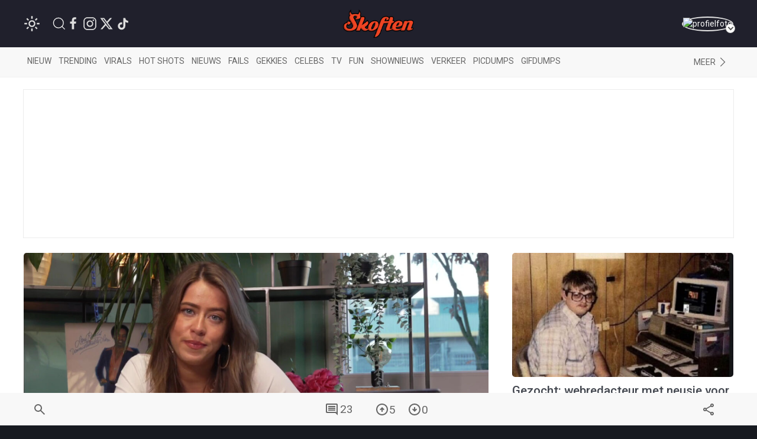

--- FILE ---
content_type: text/html; charset=UTF-8
request_url: https://www.skoften.net/skft/2825297/oplichters-gespot-kredietbedrijf-saldodipje-smeert-klanten-krankzinnige-boetes-aan
body_size: 91277
content:
<!DOCTYPE html><html lang="nl-NL" class=""><head><title>Oplichters gespot: kredietbedrijf Saldodipje smeert klanten krankzinnige boetes aan</title><meta charset="utf-8"><meta http-equiv="content-language" content="nl"><meta name="viewport" content="width=device-width, initial-scale=1"><meta name="servert" value="web99" /><link rel="apple-touch-icon" sizes="180x180" href="/icons/apple-touch-icon.png"><link rel="icon" type="image/png" sizes="32x32" href="/icons/favicon-32x32.png"><link rel="icon" type="image/png" sizes="16x16" href="/icons/favicon-16x16.png"><link rel="manifest" href="/icons/site.webmanifest"><link rel="mask-icon" href="/icons/safari-pinned-tab.svg" color="#ff3d00"><link rel="shortcut icon" href="/icons/favicon.ico"><meta name="msapplication-TileColor" content="#da532c"><meta name="msapplication-config" content="/icons/browserconfig.xml"><meta name="theme-color" content="#ffffff"><meta name="content-rating" content="safe"/><meta name="content_rating" content="safe"/><link rel="preconnect" href="https://files.skoften.net" /><link rel="dns-prefetch" href="https://files.skoften.net" /><meta name="robots" content="index,follow"><meta name="robots" content="max-image-preview:large"><meta name="keywords" content="saldodipje, nieuwskamer, onderzoek, lening, boete, oplichting"><meta name="description" content="Het lijkt in deze retedure tijden waarin de inflatie torenhoog is en je energierekening bijna onbetaalbaar is een ideale oplossing: een lening. Dat kan ..."><meta name="author" content="W. Ortel" /><link rel="home" href="https://www.skoften.net/" /><link rel="canonical" href="https://www.skoften.net/skft/2825297/oplichters-gespot-kredietbedrijf-saldodipje-smeert-klanten-krankzinnige-boetes-aan"><link rel="alternate" type="application/rss+xml" href="https://www.skoften.net/rss"><script>
	(function() {
	  var root = document.getElementsByTagName('html')[0];
	  var match = document.cookie.match(/(?:^|;\s*)darkTheme=(\d)/);
	  if (root && match && match[1] === "1") {
		root.classList.add('dark');
	  }
	  document.documentElement.classList.add('dark');
	})();
	</script><script src="https://imasdk.googleapis.com/js/sdkloader/ima3.js" async></script><meta property="article:published_time" content="2023-01-13T12:30:00+01:00" /><script type="application/ld+json">
				{
					"@context": "http://schema.org",
					"@type": "NewsArticle",
					"mainEntityOfPage": {
						"@type": "WebPage",
						"@id": "https://www.skoften.net/skft/2825297/oplichters-gespot-kredietbedrijf-saldodipje-smeert-klanten-krankzinnige-boetes-aan"
					},
					"headline": "Oplichters gespot: kredietbedrijf Saldodipje smeert klanten krankzinnige boetes aan",
					"alternativeHeadline": "Oplichters gespot: kredietbedrijf Saldodipje smeert klanten krankzinnige boetes aan",
					"description": "Het lijkt in deze retedure tijden waarin de inflatie torenhoog is en je energierekening bijna onbetaalbaar is een ideale oplossing: een lening. Dat kan ...",
					"keywords": "saldodipje,nieuwskamer,onderzoek,lening,boete,oplichting",
					"inLanguage": "nl",
					"author": {
						"@type": "Person",
						"name": "W. Ortel",
						"url": "https://www.skoften.net/auteur/1229"
					},
					"datePublished": "2023-01-13T12:30:00+01:00",
					"dateModified": "2023-01-13T12:29:10+01:00",
					"image": {
						"@type": "ImageObject",
						"url": "https://files.skoften.net/thumbnails/2825297/_1200x675_crop_center-center_82_line/skft-b32497f4bfc09ed9a9952d19eb4dd528.jpg",
						"width": 1200,
						"height": 675,
						"caption": "Oplichters gespot: kredietbedrijf Saldodipje smeert klanten krankzinnige boetes aan"
					},
					"articleBody": "Het lijkt in deze retedure tijden waarin de inflatie torenhoog is en je energierekening bijna onbetaalbaar is een ideale oplossing: een lening. Dat kan bij het bedrijf Saldodipje waarbij je binnen no-time de knaken op je rekening hebt staan en óók nog eens een lage rente betaalt. Perfect toch? Nou, nee. Ze hebben namelijk nogal schimmige voorwaarden en als je je daar niet aan houdt dan krijg je krankzinnige boetes opgelegd. Mag dat dan gewoon? Nee, maar doordat het bedrijf opereert vanuit Spanje kunnen ze aan de Nederlandse wetgeving ontsnappen. Niet aan Nieuwskamer, want zij deden onderzoek naar dit bijzondere bedrijf en het fenomeen &#039;flitslening&#039; in het algemeen!",
					"url": "https://www.skoften.net/skft/2825297/oplichters-gespot-kredietbedrijf-saldodipje-smeert-klanten-krankzinnige-boetes-aan",
					"publisher": {
						"@type": "Organization",
						"name": "Skoften",			
						"url": "https://www.skoften.net/",	
						"logo": {
							"@type": "ImageObject",
							"name": "Skoften",
							"width": "344",
							"height": "136",
							"url": "https://files.skoften.net/website/images/logoOrange.png"
						}
			
					},
					"isAccessibleForFree": true
				}
				</script><meta property="fb:pages" content="247695898589655" /><meta property="fb:app_id" content="1781083008827569" /><meta property="og:locale" content="nl" /><meta property="og:site_name" content="Skoften" /><meta property="og:url" content="https://www.skoften.net/skft/2825297/oplichters-gespot-kredietbedrijf-saldodipje-smeert-klanten-krankzinnige-boetes-aan" /><meta property="og:type" content="article" /><meta property="og:title" content="Oplichters gespot: kredietbedrijf Saldodipje smeert klanten krankzinnige boetes aan" /><meta property="og:description" content="Het lijkt in deze retedure tijden waarin de inflatie torenhoog is en je energierekening bijna onbetaalbaar is een ideale oplossing: een lening. Dat kan ..." /><meta property="og:image" content="https://files.skoften.net/thumbnails/2825297/_1200x675_crop_center-center_82_line/skft-b32497f4bfc09ed9a9952d19eb4dd528.jpg" /><meta property="og:image:width" content="1200" /><meta property="og:image:height" content="675" /><meta property="og:image:alt" content="Oplichters gespot: kredietbedrijf Saldodipje smeert klanten krankzinnige boetes aan"/><meta name="twitter:card" content="summary_large_image"><meta name="twitter:site" content="@Skoften"><meta name="twitter:creator" content="@Skoften"><meta name="twitter:title" content="Oplichters gespot: kredietbedrijf Saldodipje smeert klanten krankzinnige boetes aan"><meta name="twitter:description" content="Het lijkt in deze retedure tijden waarin de inflatie torenhoog is en je energierekening bijna onbetaalbaar is een ideale oplossing: een lening. Dat kan ..."><meta name="twitter:image" content="https://files.skoften.net/thumbnails/2825297/_1200x675_crop_center-center_82_line/skft-b32497f4bfc09ed9a9952d19eb4dd528.jpg"><!-- kilkaya meta --><meta property="article:section" content="Nieuws"/><meta property="article:tag" content="saldodipje"/><meta property="article:tag" content="nieuwskamer"/><meta property="article:tag" content="onderzoek"/><meta property="article:tag" content="lening"/><meta property="article:tag" content="boete"/><meta property="article:tag" content="oplichting"/><meta property="article:published_time" content="2023-01-13T12:30:00+01:00" /><meta property="article:modified_time" content="2023-01-13T12:29:10+01:00" /><meta property="article:author" content="W. Ortel" /><link rel="preconnect" href="https://fonts.googleapis.com"><link rel="preconnect" href="https://fonts.gstatic.com" crossorigin><link href="https://fonts.googleapis.com/css2?family=Roboto:ital,wght@0,100;0,300;0,400;0,500;0,700;0,900;1,100;1,300;1,400;1,500;1,700;1,900&display=swap" rel="stylesheet"><style>

/* ---base --- */
:root {
	
	/* light */
	--background-color: #ffffff;
	--secondary-color: #20202C;
	--primary-text-color: #242424;
	--secondary-text-color: #8e8e8e;
	--tint-color: #ff3d00;
	--tint-color-hover: #ff6737;
	--default-container: #ffffff;
	--navbar-background-color: #f8f8f8;	
	--navbar-active-color: rgb(234, 234, 234);
	--heading-color: #20202C;
	--sub-heading-color: #20202C;
	--card-title: #43474f;
	--card-title-hover: #ff3d00;	
	--top-bar-color: #20202C;
	--card-description: rgb(102, 102, 102);
	--footer-section: #20202C;
	--hr-color: #e5e5e5;	
	--article-description-color: #555;
	--article-description-color-bold: #111;
	--alert-container-text-color: inherit;
	--sub-category-label-background: rgb(239, 239, 239);
	--sub-category-label-text: blue;
	--poll-background-color: rgb(244, 244, 244);
	--card-video-heading-color: #0d1c2a;
	
	/* dark */
	--background-color-dark: #171a20;
	--section-default-background-dark: #171a20;
	--navbar-background-color-dark: rgb(15, 18, 24);
	--top-bar-color-dark: #040408;	
}

[v-cloak] {
  display: none;
}

html {
	font-family: "Roboto","Helvetica Neue", HelveticaNeue,Helvetica,Arial,ArialMT,sans-serif !important;		
	background-color: var(--background-color);
	height: 100%;
}
body {
	min-height: 100%;
	padding: 0;
	background-color: var(--background-color);
}

.seo-hidden {
	position: absolute;
	width: 1px;
	height: 1px;
	padding: 0;
	margin: -1px;
	overflow: hidden;
	clip: rect(0, 0, 0, 0);
	white-space: nowrap;
	border: 0;
}

/* dark */
body.dark {
	background-color: var(--background-color-dark);
}
body.dark #header {
	background-color: var(--top-bar-color-dark);
}
body.dark #sub-header {
	background-color: var(--navbar-background-color-dark);
}
body.dark .uk-section-default {
	background-color: var(--section-default-background-dark);
}

/* off canvas */
#offcanvas-overlay-admin-panel .uk-offcanvas-bar {
	min-width: 500px;
}

/* ---CMP --- */
#cmpwrapper .cmpboxrecall {
	display: none !important;
}
#skoftennet-Video-Outstream {
	min-height: unset !important;
}
.qc-cmp2-persistent-link {
	display: none !important;
}

/* --- header --- */
#header {
	position: sticky;
	top: 0;	
	max-height: 80px;
	background-color: var(--top-bar-color);
	z-index: 2001;
}

/* --- sub header --- */
#sub-header {
	position: sticky;
	top: 80px;	
	max-height: 50px;
	transition: top 0.5s;
	z-index: 2000;
	background-color: var(--navbar-background-color);
}

/* --- top bar --- */
.topbar .uk-navbar-item {
	color: rgb(250, 250, 250) !important;
	font-weight: normal;
}
.topbar .uk-navbar-item svg {
	fill: white;
}
.topbar .uk-navbar-item a {
	color: rgb(250, 250, 250) !important;
}
.topbar .uk-navbar-item.user .username a {
	color: var(--tint-color) !important;
}

/* --- full width container --- */
.full-container {
	background-color: var(--background-color);
	overflow: hidden;
}

/* ---uikit --- */
.uk-offcanvas {
	z-index: 1005 !important;
}	
.uk-dropdown {
	display: none;
}
.uk-modal {
	z-index: 10000 !important;
}
			
/* --- category bar --- */
.categorybar .category-scroll {
	overflow-x: auto;
	-webkit-overflow-scrolling: touch; /* smooth momentum on iOS */
}

.categorybar .category-scroll .category-items {
	display: flex;
	flex-wrap: nowrap;
	white-space: nowrap;
}

.categorybar .category-scroll .category-items .uk-navbar-item {
	flex: 0 0 auto;              /* don’t shrink */
	border-bottom: 3px solid transparent; /* reserve space for hover/active */
	transition: border-color 0.2s ease;
}

.categorybar .category-scroll .category-items .uk-navbar-item:hover,
.categorybar .category-scroll .category-items .uk-navbar-item.active {
	border-bottom-color: #ff3300; /* hover/active underline color */
}

/* ---article container --- */
.article-container {
	/*max-width: 850px !important;*/
}

/* ---headings --- */

h1,
.uk-h1 {
	font-size: 2.0rem;
	line-height: 1.2;
}
h2,
.uk-h2 {
	font-size: 1.4rem;
	line-height: 1.3;
}
h3,
.uk-h3 {
	font-size: 1.2rem;
	line-height: 1.15;
}
h4,
.uk-h4 {
	font-size: 1.0rem;
	line-height: 1.0;
}
h5,
.uk-h5 {
	font-size: 16px;
	line-height: 1.0;
}

/* --- article card --- */
.article-card {
	overflow: hidden;
}
.article-card:not(.columned) {
	margin-bottom: 15px;
}
.article-card .title a {
	color: var(--card-title);
}
.article-card .title a:hover {
		color: var(--card-title-hover);
}

/* --- article card: default --- */
.article-card.default:not(.columned) {
	margin-bottom: 35px;
}
.article-card.default .thumbnail {
	border-radius: 5px;
}
.article-card.default .title {
	margin: 10px 0px 0px 0px;
	font-size: 1.8rem;
	font-weight: 500;
	margin-bottom: 2px;
}
.article-card.default .caption {
	color: var(--tint-color);
	font-size: 1.0rem;
}
.article-card.default .description {
	font-size: 1.1rem;
	line-height: 1.8rem;
	color: var(--card-description);
}
.article-card.default .category:not(.uk-label) {
	padding: 0px;
	font-size: 0.9rem;
	color: var(--tint-color);
}
.article-card.default .category {
	padding: 4px 7px;
}
.article-card.default .total-comments {
	background: white;
	color: rgb(37, 37, 37);
	padding: 4px 7px;
}
.article-card.default .members-only {
	padding: 4px 7px;
	color: white;
	margin-left: 6px;
	background: #ffba00;
}

/* --- article card: large --- */
.article-card.large {
	margin-bottom: 20px;
}
.article-card.large img.thumbnail {
	border-radius: 5px;
}
.article-card.large:not(.columned) .title {
	margin: 0;
	font-size: 1.8rem;
	font-weight: 500;
	margin-bottom: 2px;
}
.article-card.large .title a {
	color: var(--card-title);
}
.article-card.large .title a:hover {
		color: var(--card-title-hover);
}
.article-card.large .caption {
	color: var(--tint-color);
	font-size: 1.0rem;
}
.article-card.large .description {
	font-size: 1.0rem;
	line-height: 1.8rem;
	margin-top: 8px !important;
	color: var(--card-description);
}
.article-card.large .category {
	padding: 4px 7px;
}
.article-card.large .total-comments {
	background: white;
	color: rgb(37, 37, 37);
	padding: 4px 7px;
}
.article-card.large .members-only {
	padding: 4px 7px;
	color: white;
	margin-left: 6px;
	background: #ffba00;
}

/* --- article card: small --- */
.article-card.small {
	margin-bottom: 10px;
}
.article-card.small .title {
	font-size: 0.9rem;
	margin: 0;
	margin-top: 2px;
}
.article-card.small .description {
	font-size: 0.95rem;
	line-height: 1.2rem;
	color: var(--card-description);
	margin-bottom: 0px;
	margin-top: 5px;
}
.article-card.small .thumbnail {
	border-radius: 5px;
}
.article-card.small .category {
	font-size: 0.8rem;
	padding: 0px 0px;
	color: var(--tint-color);
}
.article-card.small .total-comments {
	font-size: 0.80rem;
	color: var(--secondary-text-color);
}
.article-card.small .total-comments i {
	color: var(--secondary-text-color);
	margin-left: 5px;
	font-size: 0.95rem;
}

/* --- article card: title-only --- */
.article-card.small.title-only {
	margin-bottom: 5px;
}
.article-card.small.title-only .title {
	font-weight: normal;
}
.article-card.small.title-only .title a {
	color: var(--secondary-text-color);
}
.article-card.small.title-only .title a:hover {
	color: var(--tint-color);
}

/* --- article card: mini --- */
.article-card.mini {
	margin-bottom: 5px;
}
.article-card.mini .title {
	font-weight: normal;
	font-size: 0.90rem;
	line-height: 1rem;
	margin: 0 0 5px 0;
}
.article-card.mini .title a {
	color: var(--secondary-text-color);
}
.article-card.mini .title a:hover {
	color: var(--tint-color);
}

/* --- article card: popular page --- */
.article-card.columned.popular .title {
	font-size: 1.2rem;
	font-weight: 500;
}

/* --- article card: sponsored article teaser in right column on desktop --- */
.article-card.sponsored-article-teaser-right-column .title {
	font-size: 1.3rem !important;
}
.article-card.sponsored-article-teaser-right-column .description {
	font-size: 0.95rem !important;
	line-height: 1.5rem !important;
}
.article-card.sponsored-article-teaser-right-column .description p {
	font-size: 0.95rem !important;
	line-height: 1.5rem !important;
}

/* --- cls placeholders to reserve ad space --- */
.article-container {
	overflow: visible !important;
}
.cls-placeholder-970-250 {
	border: solid 1px rgb(236, 236, 236);
	min-height: 250px;
	max-width: 1200px;
	margin: auto;
	position: relative;
}
.cls-placeholder-970-250 .cls-sticky {
	position: sticky;
	top: 80px;
}
.cls-placeholder-300-250 {
	border: solid 1px rgb(236, 236, 236);
	min-height: 250px;
	position: relative;
}
.cls-placeholder-336-280 {
	border: solid 1px rgb(236, 236, 236);
	min-height: 280px;
	position: relative;
}
.cls-placeholder-300-600 {
	border: solid 1px rgb(236, 236, 236);
	min-height: 600px;
	position: relative;
}
.cls-placeholder-300-600 .cls-sticky {
	position: sticky;
	top: 80px;
}
.cls-placeholder-160-600 {
	border: solid 1px rgb(236, 236, 236);
	min-height: 600px;
	position: relative;
}
.cls-placeholder-728-90 {
	border: solid 1px rgb(236, 236, 236);
	min-height: 90px;
	position: relative;
} 

/* 
	ads placeholders dark mode
 */
 
 body.dark .cls-placeholder-970-250, body.dark .cls-placeholder-300-250, body.dark .cls-placeholder-336-280, body.dark .cls-placeholder-300-600, body.dark .cls-placeholder-160-600, body.dark .cls-placeholder-728-90 {
	border: solid 1px rgb(51, 51, 51);
 }
</style><link rel="stylesheet" href="https://files.skoften.net/website/packages/uikit/uikit.theme.css?v=1743179438" /><script src="https://files.skoften.net/website/packages/uikit/uikit.min.js"></script><script src="https://files.skoften.net/website/packages/uikit/uikit-icons.min.js"></script><!-- vite --><script type="module">!function(){const e=document.createElement("link").relList;if(!(e&&e.supports&&e.supports("modulepreload"))){for(const e of document.querySelectorAll('link[rel="modulepreload"]'))r(e);new MutationObserver((e=>{for(const o of e)if("childList"===o.type)for(const e of o.addedNodes)if("LINK"===e.tagName&&"modulepreload"===e.rel)r(e);else if(e.querySelectorAll)for(const o of e.querySelectorAll("link[rel=modulepreload]"))r(o)})).observe(document,{childList:!0,subtree:!0})}function r(e){if(e.ep)return;e.ep=!0;const r=function(e){const r={};return e.integrity&&(r.integrity=e.integrity),e.referrerpolicy&&(r.referrerPolicy=e.referrerpolicy),"use-credentials"===e.crossorigin?r.credentials="include":"anonymous"===e.crossorigin?r.credentials="omit":r.credentials="same-origin",r}(e);fetch(e.href,r)}}();</script><script>!function(){var e=document.createElement("script");if(!("noModule"in e)&&"onbeforeload"in e){var t=!1;document.addEventListener("beforeload",(function(n){if(n.target===e)t=!0;else if(!n.target.hasAttribute("nomodule")||!t)return;n.preventDefault()}),!0),e.type="module",e.src=".",document.head.appendChild(e),e.remove()}}();</script><script src="https://files.skoften.net/website/dist/assets/polyfills-legacy-CV1P6S2a.js" nomodule onload="e=new CustomEvent(&#039;vite-script-loaded&#039;, {detail:{path: &#039;vite/legacy-polyfills-legacy&#039;}});document.dispatchEvent(e);"></script><script type="module" src="https://files.skoften.net/website/dist/assets/main-BPoDMb_o.js" crossorigin onload="e=new CustomEvent(&#039;vite-script-loaded&#039;, {detail:{path: &#039;src/main.js&#039;}});document.dispatchEvent(e);"></script><link href="https://files.skoften.net/website/dist/assets/vue-e3iNRKyE.js" rel="modulepreload" crossorigin><link href="https://files.skoften.net/website/dist/assets/vendor-ChhuM8s7.js" rel="modulepreload" crossorigin><link href="https://files.skoften.net/website/dist/assets/video-h_J4cMku.js" rel="modulepreload" crossorigin><link href="https://files.skoften.net/website/dist/assets/main-F-Opz7Ak.css" rel="stylesheet"><script src="https://files.skoften.net/website/dist/assets/main-legacy-CTIzr9sp.js" nomodule onload="e=new CustomEvent(&#039;vite-script-loaded&#039;, {detail:{path: &#039;src/main-legacy.js&#039;}});document.dispatchEvent(e);"></script><script type="text/javascript">
		window.csrfTokenName = "CRAFT_CSRF_TOKEN";
		window.csrfTokenValue = "Lf7lX8C95KkFf0cn7eWgXdhOfn0jjCjC25Ho3yrCZ4Q6vHLKzg73tEepsTOh1JSbbzkvaKyz9zPgeBMva9xDgZn\u002D2OoHlxbUWfo1uqNDmoY\u003D";
	</script><script>if(!("gdprAppliesGlobally" in window)){window.gdprAppliesGlobally=true}if(!("cmp_id" in window)||window.cmp_id<1){window.cmp_id=0}if(!("cmp_cdid" in window)){window.cmp_cdid="f30c66f47173f"}if(!("cmp_params" in window)){window.cmp_params=""}if(!("cmp_host" in window)){window.cmp_host="c.delivery.consentmanager.net"}if(!("cmp_cdn" in window)){window.cmp_cdn="cdn.consentmanager.net"}if(!("cmp_proto" in window)){window.cmp_proto="https:"}if(!("cmp_codesrc" in window)){window.cmp_codesrc="1"}window.cmp_getsupportedLangs=function(){var b=["DE","EN","FR","IT","NO","DA","FI","ES","PT","RO","BG","ET","EL","GA","HR","LV","LT","MT","NL","PL","SV","SK","SL","CS","HU","RU","SR","ZH","TR","UK","AR","BS","JA","CY"];if("cmp_customlanguages" in window){for(var a=0;a<window.cmp_customlanguages.length;a++){b.push(window.cmp_customlanguages[a].l.toUpperCase())}}return b};window.cmp_getRTLLangs=function(){var a=["AR"];if("cmp_customlanguages" in window){for(var b=0;b<window.cmp_customlanguages.length;b++){if("r" in window.cmp_customlanguages[b]&&window.cmp_customlanguages[b].r){a.push(window.cmp_customlanguages[b].l)}}}return a};window.cmp_getlang=function(a){if(typeof(a)!="boolean"){a=true}if(a&&typeof(cmp_getlang.usedlang)=="string"&&cmp_getlang.usedlang!==""){return cmp_getlang.usedlang}return window.cmp_getlangs()[0]};window.cmp_extractlang=function(a){if(a.indexOf("cmplang=")!=-1){a=a.substr(a.indexOf("cmplang=")+8,2).toUpperCase();if(a.indexOf("&")!=-1){a=a.substr(0,a.indexOf("&"))}}else{a=""}return a};window.cmp_getlangs=function(){var g=window.cmp_getsupportedLangs();var c=[];var f=location.hash;var e=location.search;var j="cmp_params" in window?window.cmp_params:"";var a="languages" in navigator?navigator.languages:[];if(cmp_extractlang(f)!=""){c.push(cmp_extractlang(f))}else{if(cmp_extractlang(e)!=""){c.push(cmp_extractlang(e))}else{if(cmp_extractlang(j)!=""){c.push(cmp_extractlang(j))}else{if("cmp_setlang" in window&&window.cmp_setlang!=""){c.push(window.cmp_setlang.toUpperCase())}else{if("cmp_langdetect" in window&&window.cmp_langdetect==1){c.push(window.cmp_getPageLang())}else{if(a.length>0){for(var d=0;d<a.length;d++){c.push(a[d])}}if("language" in navigator){c.push(navigator.language)}if("userLanguage" in navigator){c.push(navigator.userLanguage)}}}}}}var h=[];for(var d=0;d<c.length;d++){var b=c[d].toUpperCase();if(b.length<2){continue}if(g.indexOf(b)!=-1){h.push(b)}else{if(b.indexOf("-")!=-1){b=b.substr(0,2)}if(g.indexOf(b)!=-1){h.push(b)}}}if(h.length==0&&typeof(cmp_getlang.defaultlang)=="string"&&cmp_getlang.defaultlang!==""){return[cmp_getlang.defaultlang.toUpperCase()]}else{return h.length>0?h:["EN"]}};window.cmp_getPageLangs=function(){var a=window.cmp_getXMLLang();if(a!=""){a=[a.toUpperCase()]}else{a=[]}a=a.concat(window.cmp_getLangsFromURL());return a.length>0?a:["EN"]};window.cmp_getPageLang=function(){var a=window.cmp_getPageLangs();return a.length>0?a[0]:""};window.cmp_getLangsFromURL=function(){var c=window.cmp_getsupportedLangs();var b=location;var m="toUpperCase";var g=b.hostname[m]()+".";var a=b.pathname[m]()+"/";var f=[];for(var e=0;e<c.length;e++){var j=a.substring(0,c[e].length+1);if(g.substring(0,c[e].length+1)==c[e]+"."){f.push(c[e][m]())}else{if(c[e].length==5){var k=c[e].substring(3,5)+"-"+c[e].substring(0,2);if(g.substring(0,k.length+1)==k+"."){f.push(c[e][m]())}}else{if(j==c[e]+"/"||j=="/"+c[e]){f.push(c[e][m]())}else{if(j==c[e].replace("-","/")+"/"||j=="/"+c[e].replace("-","/")){f.push(c[e][m]())}else{if(c[e].length==5){var k=c[e].substring(3,5)+"-"+c[e].substring(0,2);var h=a.substring(0,k.length+1);if(h==k+"/"||h==k.replace("-","/")+"/"){f.push(c[e][m]())}}}}}}}return f};window.cmp_getXMLLang=function(){var c=document.getElementsByTagName("html");if(c.length>0){var c=c[0]}else{c=document.documentElement}if(c&&c.getAttribute){var a=c.getAttribute("xml:lang");if(typeof(a)!="string"||a==""){a=c.getAttribute("lang")}if(typeof(a)=="string"&&a!=""){var b=window.cmp_getsupportedLangs();return b.indexOf(a.toUpperCase())!=-1||b.indexOf(a.substr(0,2).toUpperCase())!=-1?a:""}else{return""}}};(function(){var C=document;var D=C.getElementsByTagName;var o=window;var t="";var h="";var k="";var E=function(e){var i="cmp_"+e;e="cmp"+e+"=";var d="";var l=e.length;var I=location;var J=I.hash;var w=I.search;var u=J.indexOf(e);var H=w.indexOf(e);if(u!=-1){d=J.substring(u+l,9999)}else{if(H!=-1){d=w.substring(H+l,9999)}else{return i in o&&typeof(o[i])!=="function"?o[i]:""}}var G=d.indexOf("&");if(G!=-1){d=d.substring(0,G)}return d};var j=E("lang");if(j!=""){t=j;k=t}else{if("cmp_getlang" in o){t=o.cmp_getlang().toLowerCase();h=o.cmp_getlangs().slice(0,3).join("_");k=o.cmp_getPageLangs().slice(0,3).join("_");if("cmp_customlanguages" in o){var m=o.cmp_customlanguages;for(var y=0;y<m.length;y++){var a=m[y].l.toLowerCase();if(a==t){t="en"}}}}}var q=("cmp_proto" in o)?o.cmp_proto:"https:";if(q!="http:"&&q!="https:"){q="https:"}var n=("cmp_ref" in o)?o.cmp_ref:location.href;if(n.length>300){n=n.substring(0,300)}var A=function(d){var K=C.createElement("script");K.setAttribute("data-cmp-ab","1");K.type="text/javascript";K.async=true;K.src=d;var J=["body","div","span","script","head"];var w="currentScript";var H="parentElement";var l="appendChild";var I="body";if(C[w]&&C[w][H]){C[w][H][l](K)}else{if(C[I]){C[I][l](K)}else{for(var u=0;u<J.length;u++){var G=D(J[u]);if(G.length>0){G[0][l](K);break}}}}};var b=E("design");var c=E("regulationkey");var z=E("gppkey");var s=E("att");var f=o.encodeURIComponent;var g=false;try{g=C.cookie.length>0}catch(B){g=false}var x=E("darkmode");if(x=="0"){x=0}else{if(x=="1"){x=1}else{try{if("matchMedia" in window&&window.matchMedia){var F=window.matchMedia("(prefers-color-scheme: dark)");if("matches" in F&&F.matches){x=1}}}catch(B){x=0}}}var p=q+"//"+o.cmp_host+"/delivery/cmp.php?";p+=("cmp_id" in o&&o.cmp_id>0?"id="+o.cmp_id:"")+("cmp_cdid" in o?"&cdid="+o.cmp_cdid:"")+"&h="+f(n);p+=(b!=""?"&cmpdesign="+f(b):"")+(c!=""?"&cmpregulationkey="+f(c):"")+(z!=""?"&cmpgppkey="+f(z):"");p+=(s!=""?"&cmpatt="+f(s):"")+("cmp_params" in o?"&"+o.cmp_params:"")+(g?"&__cmpfcc=1":"");p+=(x>0?"&cmpdarkmode=1":"");A(p+"&l="+f(t)+"&ls="+f(h)+"&lp="+f(k)+"&o="+(new Date()).getTime());var r="js";var v=E("debugunminimized")!=""?"":".min";if(E("debugcoverage")=="1"){r="instrumented";v=""}if(E("debugtest")=="1"){r="jstests";v=""}A(q+"//"+o.cmp_cdn+"/delivery/"+r+"/cmp_final"+v+".js")})();window.cmp_rc=function(c,b){var l="";try{l=document.cookie}catch(h){l=""}var j="";var f=0;var g=false;while(l!=""&&f<100){f++;while(l.substr(0,1)==" "){l=l.substr(1,l.length)}var k=l.substring(0,l.indexOf("="));if(l.indexOf(";")!=-1){var m=l.substring(l.indexOf("=")+1,l.indexOf(";"))}else{var m=l.substr(l.indexOf("=")+1,l.length)}if(c==k){j=m;g=true}var d=l.indexOf(";")+1;if(d==0){d=l.length}l=l.substring(d,l.length)}if(!g&&typeof(b)=="string"){j=b}return(j)};window.cmp_stub=function(){var a=arguments;__cmp.a=__cmp.a||[];if(!a.length){return __cmp.a}else{if(a[0]==="ping"){if(a[1]===2){a[2]({gdprApplies:gdprAppliesGlobally,cmpLoaded:false,cmpStatus:"stub",displayStatus:"hidden",apiVersion:"2.2",cmpId:31},true)}else{a[2](false,true)}}else{if(a[0]==="getUSPData"){a[2]({version:1,uspString:window.cmp_rc("__cmpccpausps","1---")},true)}else{if(a[0]==="getTCData"){__cmp.a.push([].slice.apply(a))}else{if(a[0]==="addEventListener"||a[0]==="removeEventListener"){__cmp.a.push([].slice.apply(a))}else{if(a.length==4&&a[3]===false){a[2]({},false)}else{__cmp.a.push([].slice.apply(a))}}}}}}};window.cmp_dsastub=function(){var a=arguments;a[0]="dsa."+a[0];window.cmp_gppstub(a)};window.cmp_gppstub=function(){var c=arguments;__gpp.q=__gpp.q||[];if(!c.length){return __gpp.q}var h=c[0];var g=c.length>1?c[1]:null;var f=c.length>2?c[2]:null;var a=null;var j=false;if(h==="ping"){a=window.cmp_gpp_ping();j=true}else{if(h==="addEventListener"){__gpp.e=__gpp.e||[];if(!("lastId" in __gpp)){__gpp.lastId=0}__gpp.lastId++;var d=__gpp.lastId;__gpp.e.push({id:d,callback:g});a={eventName:"listenerRegistered",listenerId:d,data:true,pingData:window.cmp_gpp_ping()};j=true}else{if(h==="removeEventListener"){__gpp.e=__gpp.e||[];a=false;for(var e=0;e<__gpp.e.length;e++){if(__gpp.e[e].id==f){__gpp.e[e].splice(e,1);a=true;break}}j=true}else{__gpp.q.push([].slice.apply(c))}}}if(a!==null&&typeof(g)==="function"){g(a,j)}};window.cmp_gpp_ping=function(){return{gppVersion:"1.1",cmpStatus:"stub",cmpDisplayStatus:"hidden",signalStatus:"not ready",supportedAPIs:["2:tcfeuv2","5:tcfcav1","7:usnat","8:usca","9:usva","10:usco","11:usut","12:usct"],cmpId:31,sectionList:[],applicableSections:[0],gppString:"",parsedSections:{}}};window.cmp_addFrame=function(b){if(!window.frames[b]){if(document.body){var a=document.createElement("iframe");a.style.cssText="display:none";if("cmp_cdn" in window&&"cmp_ultrablocking" in window&&window.cmp_ultrablocking>0){a.src="//"+window.cmp_cdn+"/delivery/empty.html"}a.name=b;a.setAttribute("title","Intentionally hidden, please ignore");a.setAttribute("role","none");a.setAttribute("tabindex","-1");document.body.appendChild(a)}else{window.setTimeout(window.cmp_addFrame,10,b)}}};window.cmp_msghandler=function(d){var a=typeof d.data==="string";try{var c=a?JSON.parse(d.data):d.data}catch(f){var c=null}if(typeof(c)==="object"&&c!==null&&"__cmpCall" in c){var b=c.__cmpCall;window.__cmp(b.command,b.parameter,function(h,g){var e={__cmpReturn:{returnValue:h,success:g,callId:b.callId}};d.source.postMessage(a?JSON.stringify(e):e,"*")})}if(typeof(c)==="object"&&c!==null&&"__uspapiCall" in c){var b=c.__uspapiCall;window.__uspapi(b.command,b.version,function(h,g){var e={__uspapiReturn:{returnValue:h,success:g,callId:b.callId}};d.source.postMessage(a?JSON.stringify(e):e,"*")})}if(typeof(c)==="object"&&c!==null&&"__tcfapiCall" in c){var b=c.__tcfapiCall;window.__tcfapi(b.command,b.version,function(h,g){var e={__tcfapiReturn:{returnValue:h,success:g,callId:b.callId}};d.source.postMessage(a?JSON.stringify(e):e,"*")},b.parameter)}if(typeof(c)==="object"&&c!==null&&"__gppCall" in c){var b=c.__gppCall;window.__gpp(b.command,function(h,g){var e={__gppReturn:{returnValue:h,success:g,callId:b.callId}};d.source.postMessage(a?JSON.stringify(e):e,"*")},"parameter" in b?b.parameter:null,"version" in b?b.version:1)}if(typeof(c)==="object"&&c!==null&&"__dsaCall" in c){var b=c.__dsaCall;window.__dsa(b.command,function(h,g){var e={__dsaReturn:{returnValue:h,success:g,callId:b.callId}};d.source.postMessage(a?JSON.stringify(e):e,"*")},"parameter" in b?b.parameter:null,"version" in b?b.version:1)}};window.cmp_setStub=function(a){if(!(a in window)||(typeof(window[a])!=="function"&&typeof(window[a])!=="object"&&(typeof(window[a])==="undefined"||window[a]!==null))){window[a]=window.cmp_stub;window[a].msgHandler=window.cmp_msghandler;window.addEventListener("message",window.cmp_msghandler,false)}};window.cmp_setGppStub=function(a){if(!(a in window)||(typeof(window[a])!=="function"&&typeof(window[a])!=="object"&&(typeof(window[a])==="undefined"||window[a]!==null))){window[a]=window.cmp_gppstub;window[a].msgHandler=window.cmp_msghandler;window.addEventListener("message",window.cmp_msghandler,false)}};if(!("cmp_noiframepixel" in window)){window.cmp_addFrame("__cmpLocator")}if((!("cmp_disableusp" in window)||!window.cmp_disableusp)&&!("cmp_noiframepixel" in window)){window.cmp_addFrame("__uspapiLocator")}if((!("cmp_disabletcf" in window)||!window.cmp_disabletcf)&&!("cmp_noiframepixel" in window)){window.cmp_addFrame("__tcfapiLocator")}if((!("cmp_disablegpp" in window)||!window.cmp_disablegpp)&&!("cmp_noiframepixel" in window)){window.cmp_addFrame("__gppLocator")}if((!("cmp_disabledsa" in window)||!window.cmp_disabledsa)&&!("cmp_noiframepixel" in window)){window.cmp_addFrame("__dsaLocator")}window.cmp_setStub("__cmp");if(!("cmp_disabletcf" in window)||!window.cmp_disabletcf){window.cmp_setStub("__tcfapi")}if(!("cmp_disableusp" in window)||!window.cmp_disableusp){window.cmp_setStub("__uspapi")}if(!("cmp_disablegpp" in window)||!window.cmp_disablegpp){window.cmp_setGppStub("__gpp")}if(!("cmp_disabledsa" in window)||!window.cmp_disabledsa){window.cmp_setGppStub("__dsa")};</script><script src="https://tags.refinery89.com/skoften.js" async></script><script type='text/javascript' src='https://content.adswag.nl/bcfeed/4aec7e55-1140-4770-9b71-037ce6766cca.js'></script><!-- Global site tag (gtag.js) - Google Analytics --><script>
		window.dataLayer = window.dataLayer || [];
		function gtag() {
			dataLayer.push(arguments);
		}
		
		// Set default consent values
		gtag('consent', 'default', {
			'ad_storage': 'denied',
			'ad_user_data': 'denied',
			'ad_personalization': 'denied',
			'analytics_storage': 'granted',
			'functionality_storage': 'granted',
			'personalization_storage': 'denied',
			'security_storage': 'granted'
		});
		</script><script async src="https://www.googletagmanager.com/gtag/js?id=G-XDCQC1XF9X"></script><script>
			window.dataLayer = window.dataLayer || [];
			function gtag(){dataLayer.push(arguments);}
			gtag('js', new Date());
			gtag('config', 'G-XDCQC1XF9X');
		</script><script type="application/ld+json">
	{
	  "@context": "https://schema.org",
	  "@graph": [
		{
		  "@type": "WebSite",
		  "name": "Skoften",
		  "url": "https://www.skoften.net/",
		  "potentialAction": {
			"@type": "SearchAction",
			"target": "https://www.skoften.net/zoeken/{search_term_string}",
			"query-input": "required name=search_term_string"
		  }
		},
		{
		  "@type": "Organization",
		  "name": "Skoften",
		  "url": "https://www.skoften.net",
		  "logo": {
			"@type": "ImageObject",
			"url": "https://files.skoften.net/images/website/logo_square.png"
		  },
		  "sameAs": [
			"https://www.facebook.com/skoften",
			"https://www.instagram.com/skoften",
			"https://www.threads.com/@skoften",		
			"https://www.youtube.com/@skoften",
			"https://www.x.com/skoften",
			"https://www.tiktok.com/skoften"
		  ]
		}
	  ]
	}
	</script><script type="text/javascript" src="//cl-eu4.k5a.io//63bd2caa2a81a05672496702.js" async></script><link href="https://files.skoften.net/website/dist/critical/article_critical.min.css" rel="stylesheet">
<link href="https://files.skoften.net/website/craft/comments/css/comments.css?v=1743179438" rel="stylesheet">
<link href="https://files.skoften.net/website/craft/comments/css/overrides.css?v=1743179438" rel="stylesheet"></head><body class="logged-out">

		<div 
		id="app" 
		data-device='{
			"isApp":  false
		}' 
		data-user='{
			"loggedIn": false, 
			"isRedactie": false, 
			"darkTheme": false
		}'
		>
	
							<video-modal-listener></video-modal-listener>
				
		
										<div style="display: none"><img src="https://files.skoften.net/thumbnails/2825297/_1200x675_crop_center-center_82_line/skft-b32497f4bfc09ed9a9952d19eb4dd528.jpg"></div>
										<div style="display: none"><img src="https://files.skoften.net/thumbnails/2825297/_1000x562_crop_center-center_82_line/skft-b32497f4bfc09ed9a9952d19eb4dd528.jpg"></div>
							
						
			<header id="header">		
				<div class="uk-container">
					<nav id="navbar" class="topbar uk-navbar uk-navbar-transparent" data-uk-navbar>
						
												<div class="uk-navbar-left nav-overlay">
		
														<div class="uk-navbar-item">
								<theme-switcher 
									:dark="false"
									:user-id="0"
								></theme-switcher>
							</div>
														
							<a class="uk-navbar-item uk-navbar-toggle uk-margin-left uk-visible@s" data-uk-search-icon
								data-uk-toggle="target: .nav-overlay; animation: uk-animation-fade" href="#">
							</a>
							<div class="uk-navbar-item uk-visible@s">
																									<a  
										style="margin-right: 4px" 
										href="https://www.facebook.com/skoften" 
										target="_blank" 
										uk-icon="facebook"
									>
									</a>
																	<a  
										style="margin-right: 4px" 
										href="https://www.instagram.com/skoften" 
										target="_blank" 
										uk-icon="instagram"
									>
									</a>
																	<a  
										style="margin-right: 4px" 
										href="https://www.x.com/skoften" 
										target="_blank" 
										uk-icon="twitter"
									>
									</a>
																	<a  
										style="margin-right: 4px" 
										href="https://www.tiktok.com/@skoften" 
										target="_blank" 
										uk-icon="tiktok"
									>
									</a>
															</div>
						</div>
						
												<div class="uk-navbar-center nav-overlay">
							<div class="uk-navbar-item uk-logo" href="/" title="Skoften">
								<div class="uk-hidden@s">
									

<div class="uk-text-center">
	<a href="/">	
		<img 
			src="https://files.skoften.net/website/images/logo-icon-round.png?v=2" 
			width="38"
			alt="Skoften logo"
		>
	</a>
</div>								</div>
								<div class="uk-visible@s">
									

<div class="uk-text-center">
	<a href="/">	
		<img 
			src="https://files.skoften.net/website/images/logo-text-orange.png?v=2" 
			width="120"
			alt="Skoften logo"
		>
	</a>
</div>								</div>
							</div>
						</div>
												
												<div class="uk-navbar-right nav-overlay">
						
																																																			
							<div class="uk-navbar-item user">
																	<a href="/aanmelden" class="avatar-link">
																	<div class="uk-inline uk-position-relative avatar-wrapper">
										<img src="https://files.skoften.net/avatars/skft-c62af67662fd6b494417589d2eb1e384.jpg" 
											alt="profielfoto" 
											class="uk-border-circle avatar-img" 
											width="42" height="42">
										<span class="avatar-arrow"></span>
									</div>
																	</a>
															</div>
						</div>

						
																								
												<div class="nav-overlay uk-navbar-left uk-flex-1" hidden>
							<div class="uk-navbar-item uk-width-expand">
								<form action="https://www.skoften.net/zoeken" method="get" class="uk-search uk-search-navbar uk-width-1-1">
									<input class="uk-search-input" type="search" name="q" placeholder="Zoeken...">
								</form>
							</div>
							<a class="uk-navbar-toggle" data-uk-close
								data-uk-toggle="target: .nav-overlay; animation: uk-animation-fade" href="#"></a>
						</div>
						
					</nav>
				</div>
			</header>
		
						
						
					
				<div class="full-container categories" id="sub-header">
					<div class="app-container uk-padding categories">
						<nav class="uk-navbar-container uk-navbar-transparent">
							<div class="categorybar uk-navbar categories">
																
								<div class="uk-navbar-left uk-width-expand">
									<div class="category-scroll">
										<div class="category-items">
											<a class="uk-navbar-item " href="https://www.skoften.net/">Nieuw</a>
											<a class="uk-navbar-item " href="https://www.skoften.net/trending/artikelen">Trending</a>
																						<a class="uk-navbar-item " href="https://www.skoften.net/categorie/virals">Virals</a>
											<a class="uk-navbar-item " href="https://www.skoften.net/categorie/hot-shots">Hot shots</a>
											<a class="uk-navbar-item " href="https://www.skoften.net/categorie/nieuws">Nieuws</a>
											<a class="uk-navbar-item " href="https://www.skoften.net/categorie/fails">Fails</a>
											<a class="uk-navbar-item " href="https://www.skoften.net/categorie/gekkies">Gekkies</a>
											<a class="uk-navbar-item " href="https://www.skoften.net/categorie/celebs">Celebs</a>
											<a class="uk-navbar-item " href="https://www.skoften.net/categorie/tv">tv</a>
											<a class="uk-navbar-item " href="https://www.skoften.net/categorie/fun">Fun</a>
											<a class="uk-navbar-item " href="https://www.skoften.net/categorie/shownieuws">Shownieuws</a>
											<a class="uk-navbar-item " href="https://www.skoften.net/categorie/verkeer">Verkeer</a>
											<a class="uk-navbar-item " href="https://www.skoften.net/categorie/picdumps">Picdumps</a>
											<a class="uk-navbar-item " href="https://www.skoften.net/categorie/gifdumps">Gifdumps</a>
										</div>
									</div>
								</div>
								<div class="uk-navbar-right uk-width-auto">
									<a class="uk-navbar-item" href="#" class="uk-icon-link" uk-icon="chevron-right" uk-toggle="target: #offcanvas-categories" title="Categories">
											<span class="uk-visible@s">Meer</span>
									</a>
								</div>
								
							</div>
						</nav>
					</div>
				</div>

								<aside id="offcanvas-categories" class="categories" uk-offcanvas="flip: true; overlay: true">
					<nav class="uk-offcanvas-bar">
						<div class="uk-padding-small">
							<button class="uk-offcanvas-close" type="button" aria-label="Close Categories" uk-close></button>
	
							<h2 class="uk-heading-bullet">Categorieën</h2>
														
							<section aria-label="Categorieën">
								<div class="uk-grid" uk-grid>
									<div class="uk-width-1-2">
										<ul class="uk-list">
											<li><a href="https://www.skoften.net/artikelen">Alle artikelen</a></li>
																							<li>
													<a href="https://www.skoften.net/categorie/artificial-intelligence">AI</a>
												</li>
																							<li>
													<a href="https://www.skoften.net/categorie/automotive">Automotive</a>
												</li>
																							<li>
													<a href="https://www.skoften.net/categorie/bizar">Bizar</a>
												</li>
																							<li>
													<a href="https://www.skoften.net/categorie/celebs">Celebs</a>
												</li>
																							<li>
													<a href="https://www.skoften.net/categorie/classic">Classics</a>
												</li>
																							<li>
													<a href="https://www.skoften.net/categorie/crypto">Crypto</a>
												</li>
																							<li>
													<a href="https://www.skoften.net/categorie/dieren">Dieren</a>
												</li>
																							<li>
													<a href="https://www.skoften.net/categorie/documentaires">Documentaire</a>
												</li>
																							<li>
													<a href="https://www.skoften.net/categorie/fails">Fails</a>
												</li>
																							<li>
													<a href="https://www.skoften.net/categorie/films-series">Films &amp; Series</a>
												</li>
																							<li>
													<a href="https://www.skoften.net/categorie/fun">Fun</a>
												</li>
																							<li>
													<a href="https://www.skoften.net/categorie/gaming">Gaming</a>
												</li>
																							<li>
													<a href="https://www.skoften.net/categorie/gekkies">Gekkies</a>
												</li>
																							<li>
													<a href="https://www.skoften.net/categorie/gifdumps">Gifdumps</a>
												</li>
																							<li>
													<a href="https://www.skoften.net/categorie/hot-shots">Hot shots</a>
												</li>
																							<li>
													<a href="https://www.skoften.net/categorie/influencers">Influencers</a>
												</li>
																							<li>
													<a href="https://www.skoften.net/categorie/klussen-met-klara">Klussen met klara</a>
												</li>
																					</ul>
									</div>
							
									<div class="uk-width-1-2">
										<ul class="uk-list">
																							<li>
													<a href="https://www.skoften.net/categorie/geweld">Knokken</a>
												</li>
																							<li>
													<a href="https://www.skoften.net/categorie/lifestyle">Lifestyle</a>
												</li>
																							<li>
													<a href="https://www.skoften.net/categorie/monsterhit">Monsterhits</a>
												</li>
																							<li>
													<a href="https://www.skoften.net/categorie/muziek">Muziek</a>
												</li>
																							<li>
													<a href="https://www.skoften.net/categorie/natuur">Natuur</a>
												</li>
																							<li>
													<a href="https://www.skoften.net/categorie/nieuws">Nieuws</a>
												</li>
																							<li>
													<a href="https://www.skoften.net/categorie/picdumps">Picdumps</a>
												</li>
																							<li>
													<a href="https://www.skoften.net/categorie/politiek">Politiek</a>
												</li>
																							<li>
													<a href="https://www.skoften.net/categorie/random">Random</a>
												</li>
																							<li>
													<a href="https://www.skoften.net/categorie/shownieuws">Shownieuws</a>
												</li>
																							<li>
													<a href="https://www.skoften.net/categorie/skoften-tv">Skoften.tv</a>
												</li>
																							<li>
													<a href="https://www.skoften.net/categorie/sloopservice">Sloopservice</a>
												</li>
																							<li>
													<a href="https://www.skoften.net/categorie/sport">Sport</a>
												</li>
																							<li>
													<a href="https://www.skoften.net/categorie/tech-gadgets">Tech</a>
												</li>
																							<li>
													<a href="https://www.skoften.net/categorie/tv">TV</a>
												</li>
																							<li>
													<a href="https://www.skoften.net/categorie/verkeer">Verkeer</a>
												</li>
																							<li>
													<a href="https://www.skoften.net/categorie/virals">Virals</a>
												</li>
																					</ul>
									</div>
								</div>
							</section>
	
							<h2 class="uk-heading-bullet">Typisch Skoften</h2>
							<ul class="uk-list">
								<li><a href="https://www.skoften.net/videos">Videokanaal</a></li>
								<li><a href="https://www.skoften.net/picdump">Eindeloze picdump</a></li>
								<li><a href="https://www.skoften.net/gifdump">Eindeloze gifdump</a></li>
								<li><a href="https://www.skoften.net/categorie/sloopservice">Sloopservice</a></li>
							</ul>
	
							<h2 class="uk-heading-bullet">Populaire picdumps</h2>
							<ul class="uk-list">
								<li><a href="https://www.skoften.net/categorie/tinder">Bizarre Tinderprofielen</a></li>
								<li><a href="https://www.skoften.net/categorie/mijn-man-is-een-prutser">Mijn man is een prutser</a></li>
								<li><a href="https://www.skoften.net/categorie/gesprekken">Marktplaats-gesprekken</a></li>
								<li><a href="https://www.skoften.net/categorie/photoshop">Photoshop fails</a></li>
								<li><a href="https://www.skoften.net/categorie/roasts">Roasts</a></li>
								<li><a href="https://www.skoften.net/categorie/hot-shots">Hot shots</a></li>										 
							</ul>
		
						</div>
					</nav>
				</aside>
				
			
		
							
				
		
		
						
					
								
					
						<div v-show="device.desktop" class="uk-text-center uk-margin-top cls-placeholder-970-250" style="display: none">
			<div class="r89-desktop-billboard-atf"></div>
			<div id="skoften.net_ros_970x250"></div>
		</div>
			
				<article class="app-container uk-container article">
			<div class="uk-grid" data-ukgrid>
	
								<div class="uk-width-1-1 uk-width-1-1@m uk-width-2-3@l left-column article-container">
	
										<div class="uk-relative article-image-container">

		
		<img class="uk-border-rounded uk-width-1-1" src="https://files.skoften.net/thumbnails/2825297/_600x337_crop_center-center_82_line/skft-b32497f4bfc09ed9a9952d19eb4dd528.jpg" srcset="https://files.skoften.net/thumbnails/2825297/_600x337_crop_center-center_82_line/skft-b32497f4bfc09ed9a9952d19eb4dd528.jpg 600w, https://files.skoften.net/thumbnails/2825297/_1000x562_crop_center-center_82_line/skft-b32497f4bfc09ed9a9952d19eb4dd528.jpg 1000w, https://files.skoften.net/thumbnails/2825297/_1200x675_crop_center-center_82_line/skft-b32497f4bfc09ed9a9952d19eb4dd528.jpg 1200w" width="1200" height="675" alt="Oplichters gespot: kredietbedrijf Saldodipje smeert klanten krankzinnige boetes aan" sizes="100vw" fetchpriority="high" onerror="this.onerror=null; this.src=&#039;https://files.skoften.net/website/images/meta.jpg&#039;">
		
		
			<span class="uk-label category uk-padding-xsmall" style="position: absolute; left: 12px; bottom: 12px">
			Nieuws
		</span>
		
		
</div>

	
										<div class="author-data uk-grid-small uk-flex-middle meta" uk-grid style="min-height: 80px">
	
		<div>
		<img class="uk-border-rounded" width="40" height="40" src="https://files.skoften.net/avatars/1229/avatar_1546254188806.jpg" alt="Auteur">
	</div>
	<div class="uk-width-expand">
		<div class="uk-margin-remove-bottom">
			Door <a href="/auteur/w. ortel" title="Auteur">W. Ortel</a>
			
						
		</div>
		<div class="uk-margin-remove-top">	
				
															
							op 13/01/2023  						
			
		</div>
		
	</div>
	
		
		
<div class="uk-width-auto uk-text-right">	
	<div class="uk-flex uk-flex-middle uk-flex-right">
									
		<article-share 
			url="https://www.skoften.net/skft/2825297/oplichters-gespot-kredietbedrijf-saldodipje-smeert-klanten-krankzinnige-boetes-aan" 
			title="Oplichters gespot: kredietbedrijf Saldodipje smeert klanten krankzinnige boetes aan"
			site-name="Skoften"
			mailto="$SYSTEM_EMAIL"
			nav-bar-item="true"
		></article-share> 
	
				<span class="uk-visible@s">
			<up-vote 
				ref="voting" 
				:element-id="2825297"
				:up-votes="5"
				:down-votes="0"
				:show-up-vote="true"
				:show-down-vote="true"
				:show-tally-vote="false"
				:nav-bar-item="true"
			></up-vote>	
		</span>
				
					<comments-modal 
			 	:total-comments="23" 
			 	url="/async/comments?id=2825297"
			 	:js-variables="{&quot;id&quot;:&quot;#cc-w-2825297&quot;,&quot;settings&quot;:{&quot;baseUrl&quot;:&quot;\/index.php?p=actions&quot;,&quot;csrfTokenName&quot;:&quot;CRAFT_CSRF_TOKEN&quot;,&quot;csrfToken&quot;:&quot;Lf7lX8C95KkFf0cn7eWgXdhOfn0jjCjC25Ho3yrCZ4Q6vHLKzg73tEepsTOh1JSbbzkvaKyz9zPgeBMva9xDgZn-2OoHlxbUWfo1uqNDmoY=&quot;,&quot;recaptchaEnabled&quot;:true,&quot;recaptchaKey&quot;:&quot;6LcFWJ0UAAAAAHNh268n7eKtF0r7NSPo0uw19AXr&quot;,&quot;orderBy&quot;:&quot;asc&quot;,&quot;translations&quot;:{&quot;reply&quot;:&quot;Reageren&quot;,&quot;close&quot;:&quot;Sluiten&quot;,&quot;edit&quot;:&quot;Bewerken&quot;,&quot;save&quot;:&quot;Opslaan&quot;,&quot;delete-confirm&quot;:&quot;Are you sure you want to delete this comment?&quot;},&quot;element&quot;:{&quot;id&quot;:2825297,&quot;siteId&quot;:1}}}"
			 	:nav-bar-item="true"
			 	:show-label="false"
			 	>
		 	</comments-modal>
		 
			
		
			</div>
</div>	
</div>
			
	
										<h1 class="title uk-margin-small uk-text-left">Oplichters gespot: kredietbedrijf Saldodipje smeert klanten krankzinnige boetes aan</h1>
	
											
					<hr />
	
											<h3 class="uk-margin-remove-top uk-text-italic caption"></h3>
						
										<div class="description">
																										
						<p>Het lijkt in deze retedure tijden waarin de inflatie torenhoog is en je energierekening bijna onbetaalbaar is een ideale oplossing: een lening. Dat kan bij het bedrijf Saldodipje waarbij je binnen no-time de knaken op je rekening hebt staan en óók nog eens een lage rente betaalt. Perfect toch? Nou, nee. Ze hebben namelijk nogal schimmige voorwaarden en als je je daar niet aan houdt dan krijg je krankzinnige boetes opgelegd. <br /><br />Mag dat dan gewoon? Nee, maar doordat het bedrijf opereert vanuit Spanje kunnen ze aan de Nederlandse wetgeving ontsnappen. Niet aan <a href="https://www.skoften.net/tags/nieuwskamer" target="_blank" rel="noreferrer noopener">Nieuwskamer</a>, want zij deden onderzoek naar dit bijzondere bedrijf en het fenomeen 'flitslening' in het algemeen!</p>
					</div>
						
															<div class="uk-text-center uk-margin-top uk-margin-bottom cls-placeholder-300-600 "
						v-show="device.mobile">
						<div class="cls-sticky">
							<div class="r89-Mobile-Rectangle-Mid-300x600-1"></div>
						</div>
						<div class="cls-sticky">
							<div id="skoften.net_mobile_300x250_mid"></div>
						</div>
					</div>
						
											
																											
												<div class="uk-margin-top">
							



						
																
									
			<a name="images"></a>
				
			
						
						
																
									
																					
						
					<div class="uk-margin-medium-top">
						
						





<div style="display: none" class="meta-image"><img src="https://files.skoften.net/encoded/thumbnail/2825297/skft-d3036e7f12184dae90e59594171a7b7acc8b3396282feb8273cc23f86fd8d2a0.jpg"></div>


 
	
		



		



		
	



<div class="video-container">
	
		
					<video-player 
			:id="2825333"
			:analytics="true"			
			title="Oplichters gespot: kredietbedrijf Saldodipje smeert klanten krankzinnige boetes aan"
			:ads="{ 
				'website': false, 
				'app': true
			}"
			:ads-limit="{ 'website': 0, 'app': 1 }"
			:ads-vast-urls="[{&quot;name&quot;:&quot;pxr&quot;,&quot;url&quot;:&quot;https:\/\/pubads.g.doubleclick.net\/gampad\/ads?iu=\/120851882,117546062\/skoften.net\/skoften.net_ros_preloader&amp;description_url=https%3A%2F%2Fskoften.net&amp;tfcd=0&amp;npa=0&amp;sz=640x360&amp;plcmt=1&amp;cust_params=ad_request_count%3D0%26ad_type%3Dpreroll%26betting%3Dtrue%26vpa%3Dclick&amp;min_ad_duration=1000&amp;max_ad_duration=60000&amp;gdfp_req=1&amp;unviewed_position_start=1&amp;output=vast&amp;env=vp&amp;ad_rule=0&amp;impl=s&amp;correlator&amp;gdpr=1&amp;gdpr_consent=%_FW_GDPR_CONSENT_A%&amp;addtl_consent=%_FW_GDPR_CONSENT_B%&quot;},{&quot;name&quot;:&quot;talpa&quot;,&quot;url&quot;:&quot;https:\/\/7b936.v.fwmrm.net\/ad\/g\/1?prof=506166:sanoma_sbs_ovp_js_live&amp;nw=506166&amp;caid=skoften_inventory&amp;vdur=50&amp;vprn=61609119761261196&amp;csid=skoften_desktop&amp;flag=+sltp+emcr+exvt+fbad&amp;pvrn=64478784911208316&amp;resp=vast4;talpa_consent=0&amp;_fw_gdpr=1&amp;plcmt=1&amp;_fw_gdpr_consent=%_FW_GDPR_CONSENT%;&quot;},{&quot;name&quot;:&quot;azerion&quot;,&quot;url&quot;:&quot;https:\/\/pubads.g.doubleclick.net\/gampad\/ads?slotname=\/11692722,117546062\/SKOFTEN.NET\/SKOFTEN.NET_PREROLL&amp;sz=640x360&amp;plcmt=1&amp;unviewed_position_start=1&amp;impl=s&amp;env=vp&amp;gdfp_req=1&amp;ad_rule=0&amp;output=xml_vast3&amp;video_url_to_fetch=https:\/\/www.skoften.net\/&amp;vad_type=linear&amp;vpos=preroll&amp;pod=1&amp;vrid=122&amp;max_ad_duration=60000&amp;min_ad_duration=0&amp;npa=false&amp;kfa=0&amp;tfcd=0&amp;gdpr=1&amp;gdpr_consent=%_FW_GDPR_CONSENT_A%&amp;addtl_consent=%_FW_GDPR_CONSENT_B%&quot;}]"
			:ads-waterfall="true"
			:viewport-observer="false"
						encoded-url="https://files.skoften.net/encoded/video/2825297/skft-d3036e7f12184dae90e59594171a7b7a3b0b2de8e37a26c0e539c837e3450e0a.mp4?md5=JjWbmIccHNAhvd-KxH-NyA&amp;expires=1769046117"
			stream-url=""
			:is-embeddable="true"
			:is-embed="false"
			embed-code='<iframe width="560" height="315" frameborder="0" src="https://www.skoften.net/video/embed/2825297/2825333"></iframe>'
			:auto-size="false" 
			:mobile-ui="true"
			:explicit="false"
			:options="{
				autoplay: false,
				muted: auto,
				fluid: true,
				aspectRatio: '16:9',
				poster: 'https://files.skoften.net/encoded/thumbnail/2825297/skft-d3036e7f12184dae90e59594171a7b7acc8b3396282feb8273cc23f86fd8d2a0.jpg',
				sources: [
											{ src: 'https://files.skoften.net/encoded/video/2825297/skft-d3036e7f12184dae90e59594171a7b7a3b0b2de8e37a26c0e539c837e3450e0a.mp4?md5=JjWbmIccHNAhvd-KxH-NyA&amp;expires=1769046117', type: 'video/mp4' }
									]
			}">
		</video-player>

					<div class="credits uk-text-meta"></div>
		
	</div>

						
									
					</div>
								
							
									
				
					

						
																
									
			<a name="images"></a>
				
			
						
						
													
									
							<div class="uk-margin-medium-top">
					

<div class="embed-container">
	
			<h3 class="title ">De volledige video</h3>
			
		<div class="embed">
								<div class="responsive-video">
				<iframe width="1920" height="1080" src="https://www.youtube.com/embed/9nJrnX7ggZk?feature=oembed" frameborder="0" allow="accelerometer; autoplay; clipboard-write; encrypted-media; gyroscope; picture-in-picture; web-share" allowfullscreen title="€1500 IN 5 MINUTEN: het gevaar van mini-leningen"></iframe>
			</div>
		
	</div>
	</div>

				</div>
				
					

<image-swiper 
	:images="[]" 
	:hidden="true">
</image-swiper>
	
						</div>
				
																		
																				
							
<div class="heading-container ">
	<h4 class="uk-heading uk-heading-line">
		<span>Ook interessant</span>
	</h4>
</div>

        
											
							<div data-lp-stream-slot="belowArticle"></div>
												
																			<div class="sponsored-article-teaser uk-hidden@s uk-margin-top">
								
				





	<article class="article-card small">
		<div class="uk-grid uk-grid-small uk-flex-middle">
						<div class="uk-width-auto" style="width: 120px">
				<div class="ratio-8-5" style="position: relative; width: 100%; padding-top: 62.5%;">
					<a href="https://www.skoften.net/skft/4755802/gezocht-webredacteur-met-neusje-voor-goede-content-en-kennis-van-de-internetcultuur">
						<img 
							src="https://files.skoften.net/thumbnails/4755802/_600x337_crop_center-center_82_line/4755886/asset-98c9618286def945490958e1fffe5a1d.jpg"
							class="uk-width-1-1 uk-border-rounded"
							alt="Gezocht: webredacteur met neusje voor goede content en kennis van de internetcultuur"
							style="position: absolute; top: 0; left: 0; width: 100%; height: 100%;"
							fetchpriority="high"
							decoding="async"
							onerror="this.src='https://placehold.co/1280x720/eeeeee/FFFFFF?text=;-['"
						>
					</a>
				</div>
			</div>
						<div class="uk-width-expand">
								<h2 class="title">
					<a href="https://www.skoften.net/skft/4755802/gezocht-webredacteur-met-neusje-voor-goede-content-en-kennis-van-de-internetcultuur">Gezocht: webredacteur met neusje voor goede content en kennis van de internetcultuur</a>
				</h2>
			</div>
		</div>
	</article>
	

							</div>
							
						
										<div class="r89-video-outstream"></div>
	
											
					<hr />
	
					<div class="uk-text-meta uk-margin-top">
						Meer over
					</div>
					<div class="tags-container">
												
													
																				<span>
								<a class="uk-label tag" 
									href="/tags/saldodipje">saldodipje
								</a>
							</span>
																											<span>
								<a class="uk-label tag" 
									href="/tags/nieuwskamer">nieuwskamer
								</a>
							</span>
																											<span>
								<a class="uk-label tag" 
									href="/tags/onderzoek">onderzoek
								</a>
							</span>
																											<span>
								<a class="uk-label tag" 
									href="/tags/lening">lening
								</a>
							</span>
																											<span>
								<a class="uk-label tag" 
									href="/tags/boete">boete
								</a>
							</span>
																											<span>
								<a class="uk-label tag" 
									href="/tags/oplichting">oplichting
								</a>
							</span>
																		</div>
	
					<div class="uk-text-meta uk-margin-top">
						Delen
					</div>
					<div class="social-share-container uk-margin-small-top uk-margin-medium-bottom">
						<social-share :platforms="['facebook', 'x', 'whatsapp', 'link']" url="https://www.skoften.net/skft/2825297/oplichters-gespot-kredietbedrijf-saldodipje-smeert-klanten-krankzinnige-boetes-aan"
							title="Bekijk Oplichters gespot: kredietbedrijf Saldodipje smeert klanten krankzinnige boetes aan">
						</social-share>
					</div>
	
					<hr />
	
																<div class="uk-margin-top">
	
<div class="heading-container ">
	<h2 class="uk-heading uk-heading-line">
		<span>Video van de dag</span>
	</h2>
</div>

			
</div>

<div class="uk-margin-bottom" style="min-height: 200px">
	<async-render 
		url="/async/random_video?autoplay=true"
	></async-render>
	<div class="uk-text-right uk-margin-small-top">
		<a href="/videos" title="videokanaal" class="uk-button uk-button-link uk-button-small">
			videokanaal
			<span uk-icon="icon: chevron-right"></span>
		</a>
	</div>
</div>
						
											
																
											
						
															<div v-show="device.desktop" class="uk-text-center uk-margin-top">
						<div class="r89-desktop-leaderboard-btf-article"></div>
						<div id="skoften.net_ros_728x90_mid"></div>
					</div>
					<div v-show="device.mobile" class="uk-text-center uk-margin-top">
						<div class="r89-mobile-rectangle-low-article"></div>
						<div id="skoften.net_mobile_300x250_low cls-placeholder-336-280"></div>
					</div>
						
											
						<div class="uk-margin-top" v-show="device.desktop">
		
							
<div class="heading-container ">
	<h2 class="uk-heading uk-heading-line">
		<span>Reacties</span>
	</h2>
</div>

		
							<a name="reacties"></a>
							<div class="uk-margin-top">
								<comments-loader url="/async/comments?id=2825297" :total-comments="23"
									:js-variables="{&quot;id&quot;:&quot;#cc-w-2825297&quot;,&quot;settings&quot;:{&quot;baseUrl&quot;:&quot;\/index.php?p=actions&quot;,&quot;csrfTokenName&quot;:&quot;CRAFT_CSRF_TOKEN&quot;,&quot;csrfToken&quot;:&quot;Lf7lX8C95KkFf0cn7eWgXdhOfn0jjCjC25Ho3yrCZ4Q6vHLKzg73tEepsTOh1JSbbzkvaKyz9zPgeBMva9xDgZn-2OoHlxbUWfo1uqNDmoY=&quot;,&quot;recaptchaEnabled&quot;:true,&quot;recaptchaKey&quot;:&quot;6LcFWJ0UAAAAAHNh268n7eKtF0r7NSPo0uw19AXr&quot;,&quot;orderBy&quot;:&quot;asc&quot;,&quot;translations&quot;:{&quot;reply&quot;:&quot;Reageren&quot;,&quot;close&quot;:&quot;Sluiten&quot;,&quot;edit&quot;:&quot;Bewerken&quot;,&quot;save&quot;:&quot;Opslaan&quot;,&quot;delete-confirm&quot;:&quot;Are you sure you want to delete this comment?&quot;},&quot;element&quot;:{&quot;id&quot;:2825297,&quot;siteId&quot;:1}}}"
									:auto-load="false"
									button-text="Toon reacties (23)"></comments-loader>
							</div>
		
						</div>
		
						
				</div>
	
								<div class="uk-width-expand right-column uk-visible@l">
	
											
																		<div class="sponsored-article-teaser uk-visible@s">
							
				





	<article class="article-card large sponsored-article-teaser-right-column">
		<div class="uk-grid uk-grid-collapse">
			<div class="uk-width-1-1 left-col">
				<figure class="uk-relative">
					<a href="https://www.skoften.net/skft/4755802/gezocht-webredacteur-met-neusje-voor-goede-content-en-kennis-van-de-internetcultuur">
						<img src="https://files.skoften.net/thumbnails/4755802/_600x337_crop_center-center_82_line/4755823/asset-a524ff2f1fa0878c6966455856d4400d.jpg" alt="Gezocht: webredacteur met neusje voor goede content en kennis van de internetcultuur" class="uk-width-1-1 uk-border-rounded" fetchpriority="high" decoding="async">
					</a>
					<figcaption class="uk-position-bottom-left uk-margin-small-left uk-margin-small-bottom">
						         
																	</figcaption> 
				</figure>     
			</div>
			<div class="uk-width-1-1 right-col">
				<header>
					<h2 class="title uk-margin-small-top ">
						<a href="https://www.skoften.net/skft/4755802/gezocht-webredacteur-met-neusje-voor-goede-content-en-kennis-van-de-internetcultuur">Gezocht: webredacteur met neusje voor goede content en kennis van de internetcultuur</a>
					</h2>
				</header>
									<section>
																			          
													<h4 class="caption uk-margin-small-top uk-text-italic">Voor 32 tot 40 uur in de week</h4>
												<div class="description uk-margin-remove"><p>We zijn op zoek naar een ervaren webredacteur voor 32-40 uur in de week, die het internet snapt, weet hoe social media werkt, onze doelgroep begrijpt en een centrale rol kan vervullen bij het uitvoeren van de dagelijkse werkzaamheden binnen onze redactie. </p></div>
					</section>
							</div>
		</div>
	</article>

						</div>
							
												

		
	
<div class="heading-container ">
	<h2 class="uk-heading uk-heading-line">
		<span>Gerelateerd</span>
	</h2>
</div>

		

		
						
				
				





	<article class="article-card small">
		<div class="uk-grid uk-grid-small uk-flex-middle">
						<div class="uk-width-auto" style="width: 140px">
				<div class="ratio-8-5" style="position: relative; width: 100%; padding-top: 62.5%;">
					<a href="https://www.skoften.net/skft/4767118/onderzoekers-zien-zorgelijke-link-tussen-neuspeuteren-en-ongeneeslijke-ziekte">
						<img 
							data-src="https://files.skoften.net/thumbnails/4767118/_600x337_crop_center-center_82_line/asset-4f4e015023344d76954674839e61d5e6.jpg"
							class="uk-width-1-1 uk-border-rounded lazy"
							alt="Onderzoekers zien zorgelijke link tussen neuspeuteren en ongeneeslijke ziekte"
							loading="lazy"
							style="position: absolute; top: 0; left: 0; width: 100%; height: 100%;"
						>
						<noscript><img src="https://files.skoften.net/thumbnails/4767118/_600x337_crop_center-center_82_line/asset-4f4e015023344d76954674839e61d5e6.jpg" alt="Onderzoekers zien zorgelijke link tussen neuspeuteren en ongeneeslijke ziekte"></noscript>
					</a>
				</div>
			</div>
						<div class="uk-width-expand">
								<h2 class="title">
					<a href="https://www.skoften.net/skft/4767118/onderzoekers-zien-zorgelijke-link-tussen-neuspeuteren-en-ongeneeslijke-ziekte">Onderzoekers zien zorgelijke link tussen neuspeuteren en ongeneeslijke ziekte</a>
				</h2>
			</div>
		</div>
	</article>


	
						
				
				





	<article class="article-card small">
		<div class="uk-grid uk-grid-small uk-flex-middle">
						<div class="uk-width-auto" style="width: 140px">
				<div class="ratio-8-5" style="position: relative; width: 100%; padding-top: 62.5%;">
					<a href="https://www.skoften.net/skft/4747095/rechercheur-jasper-jat-sieraden-van-85-jarige-vrouw-in-deventer">
						<img 
							data-src="https://files.skoften.net/thumbnails/4747095/_600x337_crop_center-center_82_line/asset-e45a8730e114404c1d9ab8411a261366.jpg"
							class="uk-width-1-1 uk-border-rounded lazy"
							alt="&#039;Rechercheur Jasper&#039; jat sieraden van 85-jarige vrouw in Deventer"
							loading="lazy"
							style="position: absolute; top: 0; left: 0; width: 100%; height: 100%;"
						>
						<noscript><img src="https://files.skoften.net/thumbnails/4747095/_600x337_crop_center-center_82_line/asset-e45a8730e114404c1d9ab8411a261366.jpg" alt="&#039;Rechercheur Jasper&#039; jat sieraden van 85-jarige vrouw in Deventer"></noscript>
					</a>
				</div>
			</div>
						<div class="uk-width-expand">
								<h2 class="title">
					<a href="https://www.skoften.net/skft/4747095/rechercheur-jasper-jat-sieraden-van-85-jarige-vrouw-in-deventer">&#039;Rechercheur Jasper&#039; jat sieraden van 85-jarige vrouw in Deventer</a>
				</h2>
			</div>
		</div>
	</article>


	
						
				
				





	<article class="article-card small">
		<div class="uk-grid uk-grid-small uk-flex-middle">
						<div class="uk-width-auto" style="width: 140px">
				<div class="ratio-8-5" style="position: relative; width: 100%; padding-top: 62.5%;">
					<a href="https://www.skoften.net/skft/4737465/arts-onthult-gemiddelde-lengte-jaap-stam-en-die-is-kleiner-dan-je-denkt">
						<img 
							data-src="https://files.skoften.net/thumbnails/4737465/_600x337_crop_center-center_82_line/asset-ee295a10628e11de134ae95e608580bb.jpg"
							class="uk-width-1-1 uk-border-rounded lazy"
							alt="Arts onthult gemiddelde lengte &#039;Jaap Stam&#039; en die is kleiner dan je denkt"
							loading="lazy"
							style="position: absolute; top: 0; left: 0; width: 100%; height: 100%;"
						>
						<noscript><img src="https://files.skoften.net/thumbnails/4737465/_600x337_crop_center-center_82_line/asset-ee295a10628e11de134ae95e608580bb.jpg" alt="Arts onthult gemiddelde lengte &#039;Jaap Stam&#039; en die is kleiner dan je denkt"></noscript>
					</a>
				</div>
			</div>
						<div class="uk-width-expand">
								<h2 class="title">
					<a href="https://www.skoften.net/skft/4737465/arts-onthult-gemiddelde-lengte-jaap-stam-en-die-is-kleiner-dan-je-denkt">Arts onthult gemiddelde lengte &#039;Jaap Stam&#039; en die is kleiner dan je denkt</a>
				</h2>
			</div>
		</div>
	</article>


	
						
				
				





	<article class="article-card small">
		<div class="uk-grid uk-grid-small uk-flex-middle">
						<div class="uk-width-auto" style="width: 140px">
				<div class="ratio-8-5" style="position: relative; width: 100%; padding-top: 62.5%;">
					<a href="https://www.skoften.net/skft/4736199/man-krijgt-4-boetes-nadat-gemeente-invalidenplek-om-zijn-auto-schildert">
						<img 
							data-src="https://files.skoften.net/thumbnails/4736199/_600x337_crop_center-center_82_line/4737172/asset-ac9d520c81400cccb880b8b6e7682b58.jpg"
							class="uk-width-1-1 uk-border-rounded lazy"
							alt="Man krijgt 4 boetes nadat gemeente invalidenplek óm zijn auto schildert"
							loading="lazy"
							style="position: absolute; top: 0; left: 0; width: 100%; height: 100%;"
						>
						<noscript><img src="https://files.skoften.net/thumbnails/4736199/_600x337_crop_center-center_82_line/4737172/asset-ac9d520c81400cccb880b8b6e7682b58.jpg" alt="Man krijgt 4 boetes nadat gemeente invalidenplek óm zijn auto schildert"></noscript>
					</a>
				</div>
			</div>
						<div class="uk-width-expand">
								<h2 class="title">
					<a href="https://www.skoften.net/skft/4736199/man-krijgt-4-boetes-nadat-gemeente-invalidenplek-om-zijn-auto-schildert">Man krijgt 4 boetes nadat gemeente invalidenplek óm zijn auto schildert</a>
				</h2>
			</div>
		</div>
	</article>


	
						
				
				





	<article class="article-card small">
		<div class="uk-grid uk-grid-small uk-flex-middle">
						<div class="uk-width-auto" style="width: 140px">
				<div class="ratio-8-5" style="position: relative; width: 100%; padding-top: 62.5%;">
					<a href="https://www.skoften.net/skft/4731029/vrouw-overleden-verklaard-wordt-wakker-in-mortuarium-en-sterft-alsnog">
						<img 
							data-src="https://files.skoften.net/thumbnails/4731029/_600x337_crop_center-center_82_line/asset-d7c73219af168dfe96c44ce7b441f3b3.jpg"
							class="uk-width-1-1 uk-border-rounded lazy"
							alt="Vrouw &#039;overleden&#039; verklaard, wordt wakker in mortuarium en sterft alsnog"
							loading="lazy"
							style="position: absolute; top: 0; left: 0; width: 100%; height: 100%;"
						>
						<noscript><img src="https://files.skoften.net/thumbnails/4731029/_600x337_crop_center-center_82_line/asset-d7c73219af168dfe96c44ce7b441f3b3.jpg" alt="Vrouw &#039;overleden&#039; verklaard, wordt wakker in mortuarium en sterft alsnog"></noscript>
					</a>
				</div>
			</div>
						<div class="uk-width-expand">
								<h2 class="title">
					<a href="https://www.skoften.net/skft/4731029/vrouw-overleden-verklaard-wordt-wakker-in-mortuarium-en-sterft-alsnog">Vrouw &#039;overleden&#039; verklaard, wordt wakker in mortuarium en sterft alsnog</a>
				</h2>
			</div>
		</div>
	</article>


		
	
																		<div class="uk-text-center uk-margin-top cls-placeholder-300-600" v-show="device.desktop">
							<div class="r89-desktop-hpa-atf-right"></div>
							<div class="cls-sticky">
								<div id="skoften.net_ros_300x600_top"></div>
							</div>
						</div>
							
																		<div class="uk-text-center uk-margin-top cls-placeholder-300-600" v-show="device.mobile">
							<div class="r89-Mobile-Rectangle-Mid-300x600-2"></div>
							<div class="cls-sticky">
								<div id="skoften.net_mobile_300x250_low"></div>
							</div>
						</div>
							
																			<div class="uk-margin-top"></div>
							

					<div class="uk-margin-medium-top uk-hidden@s"></div>
		
		
<div class="heading-container ">
	<h2 class="uk-heading uk-heading-line">
		<span>Populair</span>
	</h2>
</div>

		
		
						
									
			
				





	<article class="article-card small">
		<div class="uk-grid uk-grid-small uk-flex-middle">
						<div class="uk-width-auto" style="width: 140px">
				<div class="ratio-8-5" style="position: relative; width: 100%; padding-top: 62.5%;">
					<a href="https://www.skoften.net/skft/4770966/kaart-laat-de-6-slechtste-plekken-zien-om-te-zitten-als-woiii-losbarst">
						<img 
							data-src="https://files.skoften.net/thumbnails/4770966/_600x337_crop_center-center_82_line/asset-1c6a18a981ed5d150cbfc1676f17332c.jpg"
							class="uk-width-1-1 uk-border-rounded lazy"
							alt="Kaart laat de 6 slechtste plekken zien om te zitten als WOIII losbarst"
							loading="lazy"
							style="position: absolute; top: 0; left: 0; width: 100%; height: 100%;"
						>
						<noscript><img src="https://files.skoften.net/thumbnails/4770966/_600x337_crop_center-center_82_line/asset-1c6a18a981ed5d150cbfc1676f17332c.jpg" alt="Kaart laat de 6 slechtste plekken zien om te zitten als WOIII losbarst"></noscript>
					</a>
				</div>
			</div>
						<div class="uk-width-expand">
								<h3 class="title">
					<a href="https://www.skoften.net/skft/4770966/kaart-laat-de-6-slechtste-plekken-zien-om-te-zitten-als-woiii-losbarst">Kaart laat de 6 slechtste plekken zien om te zitten als WOIII losbarst</a>
				</h3>
			</div>
		</div>
	</article>

				
									
			
				





	<article class="article-card small">
		<div class="uk-grid uk-grid-small uk-flex-middle">
						<div class="uk-width-auto" style="width: 140px">
				<div class="ratio-8-5" style="position: relative; width: 100%; padding-top: 62.5%;">
					<a href="https://www.skoften.net/skft/4772094/lullig-ally-ontdekt-pas-op-het-toilet-dat-haar-jurk-semi-transparant-is">
						<img 
							data-src="https://files.skoften.net/thumbnails/4772094/_600x337_crop_center-center_82_line/asset-5a94ae4851a9b2f766c7609f02e1dde1.jpg"
							class="uk-width-1-1 uk-border-rounded lazy"
							alt="Lullig: Ally ontdekt pas op het toilet dat haar jurk semi-transparant is"
							loading="lazy"
							style="position: absolute; top: 0; left: 0; width: 100%; height: 100%;"
						>
						<noscript><img src="https://files.skoften.net/thumbnails/4772094/_600x337_crop_center-center_82_line/asset-5a94ae4851a9b2f766c7609f02e1dde1.jpg" alt="Lullig: Ally ontdekt pas op het toilet dat haar jurk semi-transparant is"></noscript>
					</a>
				</div>
			</div>
						<div class="uk-width-expand">
								<h3 class="title">
					<a href="https://www.skoften.net/skft/4772094/lullig-ally-ontdekt-pas-op-het-toilet-dat-haar-jurk-semi-transparant-is">Lullig: Ally ontdekt pas op het toilet dat haar jurk semi-transparant is</a>
				</h3>
			</div>
		</div>
	</article>

				
									
			
				





	<article class="article-card small">
		<div class="uk-grid uk-grid-small uk-flex-middle">
						<div class="uk-width-auto" style="width: 140px">
				<div class="ratio-8-5" style="position: relative; width: 100%; padding-top: 62.5%;">
					<a href="https://www.skoften.net/skft/4765879/de-bustehouder-blijft-liggen-terwijl-moeder-natuur-het-ritme-bepaalt">
						<img 
							data-src="https://files.skoften.net/thumbnails/4765879/_600x337_crop_center-center_82_line/asset-1366b419fb76a7b2fb49d63e3ed1adc8.jpg"
							class="uk-width-1-1 uk-border-rounded lazy"
							alt="De bustehouder blijft liggen terwijl moeder natuur het ritme bepaalt"
							loading="lazy"
							style="position: absolute; top: 0; left: 0; width: 100%; height: 100%;"
						>
						<noscript><img src="https://files.skoften.net/thumbnails/4765879/_600x337_crop_center-center_82_line/asset-1366b419fb76a7b2fb49d63e3ed1adc8.jpg" alt="De bustehouder blijft liggen terwijl moeder natuur het ritme bepaalt"></noscript>
					</a>
				</div>
			</div>
						<div class="uk-width-expand">
								<h3 class="title">
					<a href="https://www.skoften.net/skft/4765879/de-bustehouder-blijft-liggen-terwijl-moeder-natuur-het-ritme-bepaalt">De bustehouder blijft liggen terwijl moeder natuur het ritme bepaalt</a>
				</h3>
			</div>
		</div>
	</article>

				
									
			
				





	<article class="article-card small">
		<div class="uk-grid uk-grid-small uk-flex-middle">
						<div class="uk-width-auto" style="width: 140px">
				<div class="ratio-8-5" style="position: relative; width: 100%; padding-top: 62.5%;">
					<a href="https://www.skoften.net/skft/4771145/picdump-4455">
						<img 
							data-src="https://files.skoften.net/thumbnails/4771145/_600x337_crop_center-center_82_line/4771262/asset-58faf9270d86069e188aaac67e8659ec.jpg"
							class="uk-width-1-1 uk-border-rounded lazy"
							alt="Picdump (4455)"
							loading="lazy"
							style="position: absolute; top: 0; left: 0; width: 100%; height: 100%;"
						>
						<noscript><img src="https://files.skoften.net/thumbnails/4771145/_600x337_crop_center-center_82_line/4771262/asset-58faf9270d86069e188aaac67e8659ec.jpg" alt="Picdump (4455)"></noscript>
					</a>
				</div>
			</div>
						<div class="uk-width-expand">
								<h3 class="title">
					<a href="https://www.skoften.net/skft/4771145/picdump-4455">Picdump (4455)</a>
				</h3>
			</div>
		</div>
	</article>

				
									
			
				





	<article class="article-card small">
		<div class="uk-grid uk-grid-small uk-flex-middle">
						<div class="uk-width-auto" style="width: 140px">
				<div class="ratio-8-5" style="position: relative; width: 100%; padding-top: 62.5%;">
					<a href="https://www.skoften.net/skft/4769137/goedemorgen-wie-had-gedacht-dat-touwtjespringen-je-zoveel-energie-geeft">
						<img 
							data-src="https://files.skoften.net/thumbnails/4769137/_600x337_crop_center-center_82_line/4769155/asset-ae3e508efc14d6897ca1cb9b3a9cfcd9.jpg"
							class="uk-width-1-1 uk-border-rounded lazy"
							alt="Goedemorgen: Wie had gedacht dat touwtjespringen je zoveel energie geeft?"
							loading="lazy"
							style="position: absolute; top: 0; left: 0; width: 100%; height: 100%;"
						>
						<noscript><img src="https://files.skoften.net/thumbnails/4769137/_600x337_crop_center-center_82_line/4769155/asset-ae3e508efc14d6897ca1cb9b3a9cfcd9.jpg" alt="Goedemorgen: Wie had gedacht dat touwtjespringen je zoveel energie geeft?"></noscript>
					</a>
				</div>
			</div>
						<div class="uk-width-expand">
								<h3 class="title">
					<a href="https://www.skoften.net/skft/4769137/goedemorgen-wie-had-gedacht-dat-touwtjespringen-je-zoveel-energie-geeft">Goedemorgen: Wie had gedacht dat touwtjespringen je zoveel energie geeft?</a>
				</h3>
			</div>
		</div>
	</article>

			
	

							
												<div class="uk-text-center uk-margin-top">
							<div class="r89-desktop-hpa-btf-right"></div>
							<div id="skoften.net_ros_300x600_mid"></div>
						</div>
	
									</div>
					
			</div>
		</article>
			
				<nav class="uk-navbar-container article-footer-bar uk-width-expand" id="article-footer-bar">
	
			<div class="app-container">
				<div class="uk-grid uk-flex uk-flex-middle uk-grid-small">
	
										<div class="uk-width-auto">
						<div>
							<search-modal action="https://www.skoften.net/zoeken" :nav-bar-item="true" text=""></search-modal>
						</div>
						<div v-show="device.desktop">
						</div>
					</div>
	
					<div class="uk-width-expand"></div>
	
										<div class="uk-width-auto uk-text-center uk-padding-remove">
	
						<div class="uk-grid uk-grid-collapse uk-flex uk-flex-center">
							<div class="uk-width-auto">
								<span href="javascript:void(0)" class="uk-navbar-item uk-padding-small">
									<comments-modal :total-comments="23"
										url="/async/comments?id=2825297"
										:js-variables="{&quot;id&quot;:&quot;#cc-w-2825297&quot;,&quot;settings&quot;:{&quot;baseUrl&quot;:&quot;\/index.php?p=actions&quot;,&quot;csrfTokenName&quot;:&quot;CRAFT_CSRF_TOKEN&quot;,&quot;csrfToken&quot;:&quot;Lf7lX8C95KkFf0cn7eWgXdhOfn0jjCjC25Ho3yrCZ4Q6vHLKzg73tEepsTOh1JSbbzkvaKyz9zPgeBMva9xDgZn-2OoHlxbUWfo1uqNDmoY=&quot;,&quot;recaptchaEnabled&quot;:true,&quot;recaptchaKey&quot;:&quot;6LcFWJ0UAAAAAHNh268n7eKtF0r7NSPo0uw19AXr&quot;,&quot;orderBy&quot;:&quot;asc&quot;,&quot;translations&quot;:{&quot;reply&quot;:&quot;Reageren&quot;,&quot;close&quot;:&quot;Sluiten&quot;,&quot;edit&quot;:&quot;Bewerken&quot;,&quot;save&quot;:&quot;Opslaan&quot;,&quot;delete-confirm&quot;:&quot;Are you sure you want to delete this comment?&quot;},&quot;element&quot;:{&quot;id&quot;:2825297,&quot;siteId&quot;:1}}}" :nav-bar-item="true"
										:show-label="false">
									</comments-modal>
								</span>
							</div>
							<div class="uk-with-auto">
								<up-vote ref="voting" :element-id="2825297" :up-votes="5"
									:down-votes="0" :show-up-vote="true" :show-down-vote="true"
									:show-tally-vote="false" :nav-bar-item="true"></up-vote>
							</div>
						</div>
					</div>
	
					<div class="uk-width-expand"></div>
	
										<div class="uk-width-auto uk-padding-remove">
	
						<div v-if="device.desktop">
						</div>
	
						<div class="uk-navbar-item uk-padding-small">
							<article-share :nav-bar-item="true" url="https://www.skoften.net/skft/2825297/oplichters-gespot-kredietbedrijf-saldodipje-smeert-klanten-krankzinnige-boetes-aan" title="Oplichters gespot: kredietbedrijf Saldodipje smeert klanten krankzinnige boetes aan"
								site-name="Skoften"
								mailto="$SYSTEM_EMAIL"></article-share>
						</div>
	
					</div>
				</div>
			</div>
		</nav>
	
							<span class="uk-hidden views-work"><img src="https://www.skoften.net/index.php?p=actions/views-work/register-view/beacon-image&amp;signature=57f1c2cedd23fbd012174addffd8c09ed80a3223&amp;_signedVal={%22id%22%3A2825297%2C%22f%22%3A1%2C%22sid%22%3A1}&amp;_cb=cb6971725528094" alt="" width="1" height="1"/></span>
			
	
									<div align="center">
				<footer class="uk-section uk-section-small uk-section-muted footer frontpage">
	<div class="uk-container">
		<div class="uk-child-width-1-2 uk-child-width-1-3@s uk-child-width-1-5@m uk-child-width-1-5@l" uk-grid>
			<div class="uk-text-center uk-text-left@s">
				<h2 class="title">Rubrieken</h4>
					<ul>
						<li><a href="/categorie/fun" title="Fun">Fun</a></li>
						<li><a href="/categorie/picdumps" title="Picdumps">Picdumps</a></li>
						<li><a href="/categorie/fails" title="Fails">Fails</a></li>
						<li><a href="/categorie/random" title="Random">Random</a></li>
						<li><a href="/categorie/nieuws" title="Nieuws">Nieuws</a></li>
						<li><a href="/categorie/hot-shots" title="Hot shots">Hot shots</a></li>
						<li><a href="/categorie/verkeer" title="Verkeer">Verkeer</a></li>
						<li><a href="/categorie/tv" title="TV">TV</a></li>
						<li><a href="/categorie/gifdumps" title="Gifdumps">Gifdumps</a></li>
						<li><a href="/categorie/dieren" title="Dieren">Dieren</a></li>
						<li><a href="/categorie/shownieuws" title="Shownieuws">Shownieuws</a></li>
						<li><a href="/categorie/sport" title="Sport">Sport</a></li>
						<li><a href="/categorie/gekkies" title="Gekkies">Gekkies</a></li>
						<li><a href="/categorie/muziek" title="Muziek">Muziek</a></li>
						<li><a href="/categorie/virals" title="Virals">Virals</a></li>
						<li><a href="/blog">Blogs</a></li>
					</ul>
			</div>
			<div class="uk-text-center uk-text-left@s">
				<h2 class="title">Tags</h4>
					<ul>
						<li><a href="/tags/fail" title="fail">fail</a></li>
						<li><a href="/tags/picdump" title="picdump">picdump</a></li>
						<li><a href="/tags/amerika" title="Amerika">Amerika</a></li>
						<li><a href="/tags/gifdump" title="gifdump">gifdump</a></li>
						<li><a href="/tags/verkeer" title="verkeer">verkeer</a></li>
						<li><a href="/tags/humor" title="humor">humor</a></li>
						<li><a href="/tags/politie" title="politie">politie</a></li>
						<li><a href="/tags/tv" title="tv">tv</a></li>
						<li><a href="/tags/cctv" title="CCTV">CCTV</a></li>
						<li><a href="/tags/auto" title="auto">auto</a></li>
						<li><a href="/tags/instagram" title="Instagram">Instagram</a></li>
						<li><a href="/tags/voetbal" title="voetbal">voetbal</a></li>
						<li><a href="/tags/rusland" title="Rusland">Rusland</a></li>
						<li><a href="/tags/girls" title="girls">girls</a></li>
						<li><a href="/tags/tiktok" title="TikTok">TikTok</a></li>
						<li class="uk-margin-top">
							<a href="/tags" class="uk-icon-link" uk-icon="plus-circle"></a>
						</li>
					</ul>
			</div>
			<div class="uk-text-center uk-text-left@s">
				<h2 class="title">Personen</h4>
					<ul>
						<li><a href="/personen/donald-trump" title="Donald Trump">Donald Trump</a></li>
						<li><a href="/personen/johan-derksen" title="Johan Derksen">Johan Derksen</a></li>
						<li><a href="/personen/rene-van-der-gijp" title="René van der Gijp">René van der Gijp</a></li>
						<li><a href="/personen/geert-wilders" title="Geert Wilders">Geert Wilders</a></li>
						<li><a href="/personen/jake-paul" title="Jake Paul">Jake Paul</a></li>
						<li><a href="/personen/elon-musk" title="Elon Musk">Elon Musk</a></li>
						<li><a href="/personen/wilfred-genee" title="Wilfred Genee">Wilfred Genee</a></li>
						<li><a href="/personen/alex-soze" title="Alex Soze">Alex Soze</a></li>
						<li><a href="/personen/jutta-leerdam" title="Jutta Leerdam">Jutta Leerdam</a></li>
						<li><a href="/personen/peter-gillis" title="Peter Gillis">Peter Gillis</a></li>
						<li><a href="/personen/joost-klein" title="Joost Klein">Joost Klein</a></li>
						<li><a href="/personen/gordon" title="Gordon">Gordon</a></li>
						<li><a href="/personen/thierry-baudet" title="Thierry Baudet">Thierry Baudet</a></li>
						<li><a href="/personen/nicol-kremers" title="Nicol Kremers">Nicol Kremers</a></li>
						<li><a href="/personen/joe-biden" title="Joe Biden">Joe Biden</a></li>
						<li class="uk-margin-top">
							<a href="/personen" class="uk-icon-link" uk-icon="plus-circle"></a>
						</li>
					</ul>
			</div>
			<div class="uk-text-center uk-text-left@s">
				<h2 class="title">Bro's</h4>
					<ul>
						<li>
							<a href="https://www.videodump.nl" target="_blank">Videodump</a>
						</li>
						<li>
							<a href="https://diks.net/" target="_blank">DIKS Autoverhuur</a>
						</li>
						<li>
							<a href="https://www.nieuwnieuws.nl" target="_blank">NieuwNieuws</a>
						</li>
						<li>
							<a href="https://www.geenstijl.nl" target="_blank">Geenstijl</a>
						</li>
						<li>
							<a href="https://www.donnie.nl" target="_blank">Donnies Webshop</a>
						</li>
						<li>
							<a href="https://www.sportgokken.eu/bookmakers" target="_blank">Bookmakers Nederland</a>
						</li>
						<li>
							<a href="https://www.voetbalgokken.nl/" target="_blank">Voetbalgokken</a>
						</li>
						<li>
							<a href="https://www.picdump.nl" target="_blank">Picdumps</a>
						</li>
						<li>
							<a href="https://www.gifdump.nl" target="_blank">Gifdumps</a>
						</li>
					</ul>
			</div>
			<div class="uk-text-center uk-text-left@s">
				<h2 class="title">Volgen</h4>
					<ul>
						<li>
							<a href="https://www.facebook.com/skoften" title="Facebook" target="_blank"> Facebook </a>
						</li>
						<li>
							<a href="https://www.instagram.com/skoften" title="Instagram" target="_blank"> Instagram </a>
						</li>
						<li>
							<a href="https://www.x.com/skoften" title="Twitter" target="_blank"> Twitter </a>
						</li>
						<li>
							<a href="https://www.tiktok.com/@skoften" title="TikTok" target="_blank"> TikTok </a>
						</li>
						<li>
							<a href="/feeds/rss.xml" title="RSS Feed"> RSS Feed </a>
						</li>
					</ul>
					<h2 class="title">App</h4>
						<ul>
							<li><a href="https://skft.nl/skoften-android" class="uk-icon-link" uk-icon="android-robot"></a> <a href="https://skft.nl/skoften-android">Android</a> </li>
							<li><a href="https://skft.nl/skoften-ios" class="uk-icon-link" uk-icon="apple"></a> <a href="https://skft.nl/skoften-ios">iOS</a></li>
							<ul>
			</div>
		</div>
	</div>
	<div class="avg uk-margin-top uk-padding uk-text-center">
		<hide-on-scroll target-id="article-bottom-navbar"></hide-on-scroll>
		<div class="uk-text-center">
			<a href="/">
				<img src="https://files.skoften.net/website/images/logo-text-orange.png?v=2" width="120" alt="Skoften logo">
			</a>
		</div> <br />
		<a href="/avg/privacy">Privacy</a>&nbsp;&nbsp; <a href="/?cmpscreen">Cookies</a> &nbsp;&nbsp; <a href="/contact">Contact</a>&nbsp;&nbsp; <a href="/over-skoften">Over Skoften</a>
	</div>
</footer>
			</div>
					
	<scroll-to-top></scroll-to-top>	
				
										
				<div id="login-register-modal" class="uk-flex-top" uk-modal>
			<div class="uk-modal-dialog uk-modal-body uk-margin-auto-vertical">
				<button class="uk-modal-close-default" type="button" uk-close></button>
							
	

<login-register 
	:social-login="true"
			facebook-login-url="https://www.skoften.net/index.php?p=actions/social-login/auth/login&amp;redirect=fe3dbe1a6d25fd09bb1208fc62104ac36491ee714aa752ff51d605c6697bfca6/account/ingelogd&amp;provider=facebook"
			google-login-url="https://www.skoften.net/index.php?p=actions/social-login/auth/login&amp;redirect=fe3dbe1a6d25fd09bb1208fc62104ac36491ee714aa752ff51d605c6697bfca6/account/ingelogd&amp;provider=google"
			twitter-login-url="https://www.skoften.net/index.php?p=actions/social-login/auth/login&amp;redirect=fe3dbe1a6d25fd09bb1208fc62104ac36491ee714aa752ff51d605c6697bfca6/account/ingelogd&amp;provider=twitter"
			
	:is-app="false"
	return-url-web="/account/ingelogd" 
	return-url-app="/account/ingelogd?isApp=1"
	:gender-options="[{&quot;label&quot;:&quot;Man&quot;,&quot;value&quot;:&quot;male&quot;,&quot;default&quot;:&quot;&quot;},{&quot;label&quot;:&quot;Vrouw&quot;,&quot;value&quot;:&quot;female&quot;,&quot;default&quot;:&quot;&quot;}]"
	recaptcha-site-key="6LcFWJ0UAAAAAHNh268n7eKtF0r7NSPo0uw19AXr"
></login-register>			</div>
		</div>
		
				<div id="modal-members-only" class="uk-flex-top" uk-modal>
			<div class="uk-modal-dialog uk-margin-auto-vertical">
				<button class="uk-modal-close-default" type="button" uk-close></button>
				
				<div class="uk-modal-body">

				 	<h2>Alleen voor leden</h2>			
					Dit artikel is alleen te bekijken  als je bent ingelogd. Ben je dat niet, dan kan dat <a @click="loginRegister">hier</a>.
					Heb je nog geen account, maak die dan <a @click="loginRegister">hier</a> gratis aan. No strings attached en het is in een paar tellen geregeld. 
					<br /><br />
					Vragen? <a href="https://skft.nl/whatsapp" target="_blank">App</a> of <a href="/contact" target="_blank">mail</a> ons.
				</div>
				
				<div class="uk-modal-footer uk-text-right">
					<button class="uk-button uk-button-primary" type="button" @click="loginRegister">Aanmelden</button>
					&nbsp;
					<button class="uk-button uk-button-default uk-modal-close" type="button">Sluiten</button>
				</div>

			</div>
		</div>		

						
			
				
					<app-promotion 
				title="Got app?"
				text="De wereld van virals en picdumps binnen handbereik. Download de app en ontdek een digitale zee van mogelijkheden!"
				:delay="10000" 
				:expire-days="7"
				android-store-url="https://skft.nl/skoften-android"
				ios-store-url="https://skft.nl/skoften-ios"
				v-if="device.mobile && !device.app">
		 	</app-promotion>
		 					
	</div>
	
				

		
<script src="https://www.google.com/recaptcha/api.js?render=6LcFWJ0UAAAAAHNh268n7eKtF0r7NSPo0uw19AXr" defer async></script>
<script src="https://www.instagram.com/embed.js" async></script>
<script src="https://platform.twitter.com/widgets.js" async></script>
<script src="https://files.skoften.net/website/craft/comments/js/_base.js?v=1743179438"></script>
<script src="https://files.skoften.net/website/craft/comments/js/comments.js?v=1743179438"></script>
<script>window.fbAsyncInit = function() {
				FB.init({
					appId      : '1781083008827569',
					cookie     : true,
					xfbml      : true,
					version    : 'v17.0'
				});	  
			};
	
			(function(d, s, id){
				var js, fjs = d.getElementsByTagName(s)[0];
				if (d.getElementById(id)) {return;}
				js = d.createElement(s); js.id = id;
				js.src = "https://connect.facebook.net/nl_NL/sdk.js";
				fjs.parentNode.insertBefore(js, fjs);
			}(document, 'script', 'facebook-jssdk'));</script></body>
</html>


--- FILE ---
content_type: text/html; charset=utf-8
request_url: https://www.google.com/recaptcha/api2/anchor?ar=1&k=6LcFWJ0UAAAAAHNh268n7eKtF0r7NSPo0uw19AXr&co=aHR0cHM6Ly93d3cuc2tvZnRlbi5uZXQ6NDQz&hl=en&v=PoyoqOPhxBO7pBk68S4YbpHZ&size=invisible&anchor-ms=20000&execute-ms=30000&cb=52za2sctqb1c
body_size: 48968
content:
<!DOCTYPE HTML><html dir="ltr" lang="en"><head><meta http-equiv="Content-Type" content="text/html; charset=UTF-8">
<meta http-equiv="X-UA-Compatible" content="IE=edge">
<title>reCAPTCHA</title>
<style type="text/css">
/* cyrillic-ext */
@font-face {
  font-family: 'Roboto';
  font-style: normal;
  font-weight: 400;
  font-stretch: 100%;
  src: url(//fonts.gstatic.com/s/roboto/v48/KFO7CnqEu92Fr1ME7kSn66aGLdTylUAMa3GUBHMdazTgWw.woff2) format('woff2');
  unicode-range: U+0460-052F, U+1C80-1C8A, U+20B4, U+2DE0-2DFF, U+A640-A69F, U+FE2E-FE2F;
}
/* cyrillic */
@font-face {
  font-family: 'Roboto';
  font-style: normal;
  font-weight: 400;
  font-stretch: 100%;
  src: url(//fonts.gstatic.com/s/roboto/v48/KFO7CnqEu92Fr1ME7kSn66aGLdTylUAMa3iUBHMdazTgWw.woff2) format('woff2');
  unicode-range: U+0301, U+0400-045F, U+0490-0491, U+04B0-04B1, U+2116;
}
/* greek-ext */
@font-face {
  font-family: 'Roboto';
  font-style: normal;
  font-weight: 400;
  font-stretch: 100%;
  src: url(//fonts.gstatic.com/s/roboto/v48/KFO7CnqEu92Fr1ME7kSn66aGLdTylUAMa3CUBHMdazTgWw.woff2) format('woff2');
  unicode-range: U+1F00-1FFF;
}
/* greek */
@font-face {
  font-family: 'Roboto';
  font-style: normal;
  font-weight: 400;
  font-stretch: 100%;
  src: url(//fonts.gstatic.com/s/roboto/v48/KFO7CnqEu92Fr1ME7kSn66aGLdTylUAMa3-UBHMdazTgWw.woff2) format('woff2');
  unicode-range: U+0370-0377, U+037A-037F, U+0384-038A, U+038C, U+038E-03A1, U+03A3-03FF;
}
/* math */
@font-face {
  font-family: 'Roboto';
  font-style: normal;
  font-weight: 400;
  font-stretch: 100%;
  src: url(//fonts.gstatic.com/s/roboto/v48/KFO7CnqEu92Fr1ME7kSn66aGLdTylUAMawCUBHMdazTgWw.woff2) format('woff2');
  unicode-range: U+0302-0303, U+0305, U+0307-0308, U+0310, U+0312, U+0315, U+031A, U+0326-0327, U+032C, U+032F-0330, U+0332-0333, U+0338, U+033A, U+0346, U+034D, U+0391-03A1, U+03A3-03A9, U+03B1-03C9, U+03D1, U+03D5-03D6, U+03F0-03F1, U+03F4-03F5, U+2016-2017, U+2034-2038, U+203C, U+2040, U+2043, U+2047, U+2050, U+2057, U+205F, U+2070-2071, U+2074-208E, U+2090-209C, U+20D0-20DC, U+20E1, U+20E5-20EF, U+2100-2112, U+2114-2115, U+2117-2121, U+2123-214F, U+2190, U+2192, U+2194-21AE, U+21B0-21E5, U+21F1-21F2, U+21F4-2211, U+2213-2214, U+2216-22FF, U+2308-230B, U+2310, U+2319, U+231C-2321, U+2336-237A, U+237C, U+2395, U+239B-23B7, U+23D0, U+23DC-23E1, U+2474-2475, U+25AF, U+25B3, U+25B7, U+25BD, U+25C1, U+25CA, U+25CC, U+25FB, U+266D-266F, U+27C0-27FF, U+2900-2AFF, U+2B0E-2B11, U+2B30-2B4C, U+2BFE, U+3030, U+FF5B, U+FF5D, U+1D400-1D7FF, U+1EE00-1EEFF;
}
/* symbols */
@font-face {
  font-family: 'Roboto';
  font-style: normal;
  font-weight: 400;
  font-stretch: 100%;
  src: url(//fonts.gstatic.com/s/roboto/v48/KFO7CnqEu92Fr1ME7kSn66aGLdTylUAMaxKUBHMdazTgWw.woff2) format('woff2');
  unicode-range: U+0001-000C, U+000E-001F, U+007F-009F, U+20DD-20E0, U+20E2-20E4, U+2150-218F, U+2190, U+2192, U+2194-2199, U+21AF, U+21E6-21F0, U+21F3, U+2218-2219, U+2299, U+22C4-22C6, U+2300-243F, U+2440-244A, U+2460-24FF, U+25A0-27BF, U+2800-28FF, U+2921-2922, U+2981, U+29BF, U+29EB, U+2B00-2BFF, U+4DC0-4DFF, U+FFF9-FFFB, U+10140-1018E, U+10190-1019C, U+101A0, U+101D0-101FD, U+102E0-102FB, U+10E60-10E7E, U+1D2C0-1D2D3, U+1D2E0-1D37F, U+1F000-1F0FF, U+1F100-1F1AD, U+1F1E6-1F1FF, U+1F30D-1F30F, U+1F315, U+1F31C, U+1F31E, U+1F320-1F32C, U+1F336, U+1F378, U+1F37D, U+1F382, U+1F393-1F39F, U+1F3A7-1F3A8, U+1F3AC-1F3AF, U+1F3C2, U+1F3C4-1F3C6, U+1F3CA-1F3CE, U+1F3D4-1F3E0, U+1F3ED, U+1F3F1-1F3F3, U+1F3F5-1F3F7, U+1F408, U+1F415, U+1F41F, U+1F426, U+1F43F, U+1F441-1F442, U+1F444, U+1F446-1F449, U+1F44C-1F44E, U+1F453, U+1F46A, U+1F47D, U+1F4A3, U+1F4B0, U+1F4B3, U+1F4B9, U+1F4BB, U+1F4BF, U+1F4C8-1F4CB, U+1F4D6, U+1F4DA, U+1F4DF, U+1F4E3-1F4E6, U+1F4EA-1F4ED, U+1F4F7, U+1F4F9-1F4FB, U+1F4FD-1F4FE, U+1F503, U+1F507-1F50B, U+1F50D, U+1F512-1F513, U+1F53E-1F54A, U+1F54F-1F5FA, U+1F610, U+1F650-1F67F, U+1F687, U+1F68D, U+1F691, U+1F694, U+1F698, U+1F6AD, U+1F6B2, U+1F6B9-1F6BA, U+1F6BC, U+1F6C6-1F6CF, U+1F6D3-1F6D7, U+1F6E0-1F6EA, U+1F6F0-1F6F3, U+1F6F7-1F6FC, U+1F700-1F7FF, U+1F800-1F80B, U+1F810-1F847, U+1F850-1F859, U+1F860-1F887, U+1F890-1F8AD, U+1F8B0-1F8BB, U+1F8C0-1F8C1, U+1F900-1F90B, U+1F93B, U+1F946, U+1F984, U+1F996, U+1F9E9, U+1FA00-1FA6F, U+1FA70-1FA7C, U+1FA80-1FA89, U+1FA8F-1FAC6, U+1FACE-1FADC, U+1FADF-1FAE9, U+1FAF0-1FAF8, U+1FB00-1FBFF;
}
/* vietnamese */
@font-face {
  font-family: 'Roboto';
  font-style: normal;
  font-weight: 400;
  font-stretch: 100%;
  src: url(//fonts.gstatic.com/s/roboto/v48/KFO7CnqEu92Fr1ME7kSn66aGLdTylUAMa3OUBHMdazTgWw.woff2) format('woff2');
  unicode-range: U+0102-0103, U+0110-0111, U+0128-0129, U+0168-0169, U+01A0-01A1, U+01AF-01B0, U+0300-0301, U+0303-0304, U+0308-0309, U+0323, U+0329, U+1EA0-1EF9, U+20AB;
}
/* latin-ext */
@font-face {
  font-family: 'Roboto';
  font-style: normal;
  font-weight: 400;
  font-stretch: 100%;
  src: url(//fonts.gstatic.com/s/roboto/v48/KFO7CnqEu92Fr1ME7kSn66aGLdTylUAMa3KUBHMdazTgWw.woff2) format('woff2');
  unicode-range: U+0100-02BA, U+02BD-02C5, U+02C7-02CC, U+02CE-02D7, U+02DD-02FF, U+0304, U+0308, U+0329, U+1D00-1DBF, U+1E00-1E9F, U+1EF2-1EFF, U+2020, U+20A0-20AB, U+20AD-20C0, U+2113, U+2C60-2C7F, U+A720-A7FF;
}
/* latin */
@font-face {
  font-family: 'Roboto';
  font-style: normal;
  font-weight: 400;
  font-stretch: 100%;
  src: url(//fonts.gstatic.com/s/roboto/v48/KFO7CnqEu92Fr1ME7kSn66aGLdTylUAMa3yUBHMdazQ.woff2) format('woff2');
  unicode-range: U+0000-00FF, U+0131, U+0152-0153, U+02BB-02BC, U+02C6, U+02DA, U+02DC, U+0304, U+0308, U+0329, U+2000-206F, U+20AC, U+2122, U+2191, U+2193, U+2212, U+2215, U+FEFF, U+FFFD;
}
/* cyrillic-ext */
@font-face {
  font-family: 'Roboto';
  font-style: normal;
  font-weight: 500;
  font-stretch: 100%;
  src: url(//fonts.gstatic.com/s/roboto/v48/KFO7CnqEu92Fr1ME7kSn66aGLdTylUAMa3GUBHMdazTgWw.woff2) format('woff2');
  unicode-range: U+0460-052F, U+1C80-1C8A, U+20B4, U+2DE0-2DFF, U+A640-A69F, U+FE2E-FE2F;
}
/* cyrillic */
@font-face {
  font-family: 'Roboto';
  font-style: normal;
  font-weight: 500;
  font-stretch: 100%;
  src: url(//fonts.gstatic.com/s/roboto/v48/KFO7CnqEu92Fr1ME7kSn66aGLdTylUAMa3iUBHMdazTgWw.woff2) format('woff2');
  unicode-range: U+0301, U+0400-045F, U+0490-0491, U+04B0-04B1, U+2116;
}
/* greek-ext */
@font-face {
  font-family: 'Roboto';
  font-style: normal;
  font-weight: 500;
  font-stretch: 100%;
  src: url(//fonts.gstatic.com/s/roboto/v48/KFO7CnqEu92Fr1ME7kSn66aGLdTylUAMa3CUBHMdazTgWw.woff2) format('woff2');
  unicode-range: U+1F00-1FFF;
}
/* greek */
@font-face {
  font-family: 'Roboto';
  font-style: normal;
  font-weight: 500;
  font-stretch: 100%;
  src: url(//fonts.gstatic.com/s/roboto/v48/KFO7CnqEu92Fr1ME7kSn66aGLdTylUAMa3-UBHMdazTgWw.woff2) format('woff2');
  unicode-range: U+0370-0377, U+037A-037F, U+0384-038A, U+038C, U+038E-03A1, U+03A3-03FF;
}
/* math */
@font-face {
  font-family: 'Roboto';
  font-style: normal;
  font-weight: 500;
  font-stretch: 100%;
  src: url(//fonts.gstatic.com/s/roboto/v48/KFO7CnqEu92Fr1ME7kSn66aGLdTylUAMawCUBHMdazTgWw.woff2) format('woff2');
  unicode-range: U+0302-0303, U+0305, U+0307-0308, U+0310, U+0312, U+0315, U+031A, U+0326-0327, U+032C, U+032F-0330, U+0332-0333, U+0338, U+033A, U+0346, U+034D, U+0391-03A1, U+03A3-03A9, U+03B1-03C9, U+03D1, U+03D5-03D6, U+03F0-03F1, U+03F4-03F5, U+2016-2017, U+2034-2038, U+203C, U+2040, U+2043, U+2047, U+2050, U+2057, U+205F, U+2070-2071, U+2074-208E, U+2090-209C, U+20D0-20DC, U+20E1, U+20E5-20EF, U+2100-2112, U+2114-2115, U+2117-2121, U+2123-214F, U+2190, U+2192, U+2194-21AE, U+21B0-21E5, U+21F1-21F2, U+21F4-2211, U+2213-2214, U+2216-22FF, U+2308-230B, U+2310, U+2319, U+231C-2321, U+2336-237A, U+237C, U+2395, U+239B-23B7, U+23D0, U+23DC-23E1, U+2474-2475, U+25AF, U+25B3, U+25B7, U+25BD, U+25C1, U+25CA, U+25CC, U+25FB, U+266D-266F, U+27C0-27FF, U+2900-2AFF, U+2B0E-2B11, U+2B30-2B4C, U+2BFE, U+3030, U+FF5B, U+FF5D, U+1D400-1D7FF, U+1EE00-1EEFF;
}
/* symbols */
@font-face {
  font-family: 'Roboto';
  font-style: normal;
  font-weight: 500;
  font-stretch: 100%;
  src: url(//fonts.gstatic.com/s/roboto/v48/KFO7CnqEu92Fr1ME7kSn66aGLdTylUAMaxKUBHMdazTgWw.woff2) format('woff2');
  unicode-range: U+0001-000C, U+000E-001F, U+007F-009F, U+20DD-20E0, U+20E2-20E4, U+2150-218F, U+2190, U+2192, U+2194-2199, U+21AF, U+21E6-21F0, U+21F3, U+2218-2219, U+2299, U+22C4-22C6, U+2300-243F, U+2440-244A, U+2460-24FF, U+25A0-27BF, U+2800-28FF, U+2921-2922, U+2981, U+29BF, U+29EB, U+2B00-2BFF, U+4DC0-4DFF, U+FFF9-FFFB, U+10140-1018E, U+10190-1019C, U+101A0, U+101D0-101FD, U+102E0-102FB, U+10E60-10E7E, U+1D2C0-1D2D3, U+1D2E0-1D37F, U+1F000-1F0FF, U+1F100-1F1AD, U+1F1E6-1F1FF, U+1F30D-1F30F, U+1F315, U+1F31C, U+1F31E, U+1F320-1F32C, U+1F336, U+1F378, U+1F37D, U+1F382, U+1F393-1F39F, U+1F3A7-1F3A8, U+1F3AC-1F3AF, U+1F3C2, U+1F3C4-1F3C6, U+1F3CA-1F3CE, U+1F3D4-1F3E0, U+1F3ED, U+1F3F1-1F3F3, U+1F3F5-1F3F7, U+1F408, U+1F415, U+1F41F, U+1F426, U+1F43F, U+1F441-1F442, U+1F444, U+1F446-1F449, U+1F44C-1F44E, U+1F453, U+1F46A, U+1F47D, U+1F4A3, U+1F4B0, U+1F4B3, U+1F4B9, U+1F4BB, U+1F4BF, U+1F4C8-1F4CB, U+1F4D6, U+1F4DA, U+1F4DF, U+1F4E3-1F4E6, U+1F4EA-1F4ED, U+1F4F7, U+1F4F9-1F4FB, U+1F4FD-1F4FE, U+1F503, U+1F507-1F50B, U+1F50D, U+1F512-1F513, U+1F53E-1F54A, U+1F54F-1F5FA, U+1F610, U+1F650-1F67F, U+1F687, U+1F68D, U+1F691, U+1F694, U+1F698, U+1F6AD, U+1F6B2, U+1F6B9-1F6BA, U+1F6BC, U+1F6C6-1F6CF, U+1F6D3-1F6D7, U+1F6E0-1F6EA, U+1F6F0-1F6F3, U+1F6F7-1F6FC, U+1F700-1F7FF, U+1F800-1F80B, U+1F810-1F847, U+1F850-1F859, U+1F860-1F887, U+1F890-1F8AD, U+1F8B0-1F8BB, U+1F8C0-1F8C1, U+1F900-1F90B, U+1F93B, U+1F946, U+1F984, U+1F996, U+1F9E9, U+1FA00-1FA6F, U+1FA70-1FA7C, U+1FA80-1FA89, U+1FA8F-1FAC6, U+1FACE-1FADC, U+1FADF-1FAE9, U+1FAF0-1FAF8, U+1FB00-1FBFF;
}
/* vietnamese */
@font-face {
  font-family: 'Roboto';
  font-style: normal;
  font-weight: 500;
  font-stretch: 100%;
  src: url(//fonts.gstatic.com/s/roboto/v48/KFO7CnqEu92Fr1ME7kSn66aGLdTylUAMa3OUBHMdazTgWw.woff2) format('woff2');
  unicode-range: U+0102-0103, U+0110-0111, U+0128-0129, U+0168-0169, U+01A0-01A1, U+01AF-01B0, U+0300-0301, U+0303-0304, U+0308-0309, U+0323, U+0329, U+1EA0-1EF9, U+20AB;
}
/* latin-ext */
@font-face {
  font-family: 'Roboto';
  font-style: normal;
  font-weight: 500;
  font-stretch: 100%;
  src: url(//fonts.gstatic.com/s/roboto/v48/KFO7CnqEu92Fr1ME7kSn66aGLdTylUAMa3KUBHMdazTgWw.woff2) format('woff2');
  unicode-range: U+0100-02BA, U+02BD-02C5, U+02C7-02CC, U+02CE-02D7, U+02DD-02FF, U+0304, U+0308, U+0329, U+1D00-1DBF, U+1E00-1E9F, U+1EF2-1EFF, U+2020, U+20A0-20AB, U+20AD-20C0, U+2113, U+2C60-2C7F, U+A720-A7FF;
}
/* latin */
@font-face {
  font-family: 'Roboto';
  font-style: normal;
  font-weight: 500;
  font-stretch: 100%;
  src: url(//fonts.gstatic.com/s/roboto/v48/KFO7CnqEu92Fr1ME7kSn66aGLdTylUAMa3yUBHMdazQ.woff2) format('woff2');
  unicode-range: U+0000-00FF, U+0131, U+0152-0153, U+02BB-02BC, U+02C6, U+02DA, U+02DC, U+0304, U+0308, U+0329, U+2000-206F, U+20AC, U+2122, U+2191, U+2193, U+2212, U+2215, U+FEFF, U+FFFD;
}
/* cyrillic-ext */
@font-face {
  font-family: 'Roboto';
  font-style: normal;
  font-weight: 900;
  font-stretch: 100%;
  src: url(//fonts.gstatic.com/s/roboto/v48/KFO7CnqEu92Fr1ME7kSn66aGLdTylUAMa3GUBHMdazTgWw.woff2) format('woff2');
  unicode-range: U+0460-052F, U+1C80-1C8A, U+20B4, U+2DE0-2DFF, U+A640-A69F, U+FE2E-FE2F;
}
/* cyrillic */
@font-face {
  font-family: 'Roboto';
  font-style: normal;
  font-weight: 900;
  font-stretch: 100%;
  src: url(//fonts.gstatic.com/s/roboto/v48/KFO7CnqEu92Fr1ME7kSn66aGLdTylUAMa3iUBHMdazTgWw.woff2) format('woff2');
  unicode-range: U+0301, U+0400-045F, U+0490-0491, U+04B0-04B1, U+2116;
}
/* greek-ext */
@font-face {
  font-family: 'Roboto';
  font-style: normal;
  font-weight: 900;
  font-stretch: 100%;
  src: url(//fonts.gstatic.com/s/roboto/v48/KFO7CnqEu92Fr1ME7kSn66aGLdTylUAMa3CUBHMdazTgWw.woff2) format('woff2');
  unicode-range: U+1F00-1FFF;
}
/* greek */
@font-face {
  font-family: 'Roboto';
  font-style: normal;
  font-weight: 900;
  font-stretch: 100%;
  src: url(//fonts.gstatic.com/s/roboto/v48/KFO7CnqEu92Fr1ME7kSn66aGLdTylUAMa3-UBHMdazTgWw.woff2) format('woff2');
  unicode-range: U+0370-0377, U+037A-037F, U+0384-038A, U+038C, U+038E-03A1, U+03A3-03FF;
}
/* math */
@font-face {
  font-family: 'Roboto';
  font-style: normal;
  font-weight: 900;
  font-stretch: 100%;
  src: url(//fonts.gstatic.com/s/roboto/v48/KFO7CnqEu92Fr1ME7kSn66aGLdTylUAMawCUBHMdazTgWw.woff2) format('woff2');
  unicode-range: U+0302-0303, U+0305, U+0307-0308, U+0310, U+0312, U+0315, U+031A, U+0326-0327, U+032C, U+032F-0330, U+0332-0333, U+0338, U+033A, U+0346, U+034D, U+0391-03A1, U+03A3-03A9, U+03B1-03C9, U+03D1, U+03D5-03D6, U+03F0-03F1, U+03F4-03F5, U+2016-2017, U+2034-2038, U+203C, U+2040, U+2043, U+2047, U+2050, U+2057, U+205F, U+2070-2071, U+2074-208E, U+2090-209C, U+20D0-20DC, U+20E1, U+20E5-20EF, U+2100-2112, U+2114-2115, U+2117-2121, U+2123-214F, U+2190, U+2192, U+2194-21AE, U+21B0-21E5, U+21F1-21F2, U+21F4-2211, U+2213-2214, U+2216-22FF, U+2308-230B, U+2310, U+2319, U+231C-2321, U+2336-237A, U+237C, U+2395, U+239B-23B7, U+23D0, U+23DC-23E1, U+2474-2475, U+25AF, U+25B3, U+25B7, U+25BD, U+25C1, U+25CA, U+25CC, U+25FB, U+266D-266F, U+27C0-27FF, U+2900-2AFF, U+2B0E-2B11, U+2B30-2B4C, U+2BFE, U+3030, U+FF5B, U+FF5D, U+1D400-1D7FF, U+1EE00-1EEFF;
}
/* symbols */
@font-face {
  font-family: 'Roboto';
  font-style: normal;
  font-weight: 900;
  font-stretch: 100%;
  src: url(//fonts.gstatic.com/s/roboto/v48/KFO7CnqEu92Fr1ME7kSn66aGLdTylUAMaxKUBHMdazTgWw.woff2) format('woff2');
  unicode-range: U+0001-000C, U+000E-001F, U+007F-009F, U+20DD-20E0, U+20E2-20E4, U+2150-218F, U+2190, U+2192, U+2194-2199, U+21AF, U+21E6-21F0, U+21F3, U+2218-2219, U+2299, U+22C4-22C6, U+2300-243F, U+2440-244A, U+2460-24FF, U+25A0-27BF, U+2800-28FF, U+2921-2922, U+2981, U+29BF, U+29EB, U+2B00-2BFF, U+4DC0-4DFF, U+FFF9-FFFB, U+10140-1018E, U+10190-1019C, U+101A0, U+101D0-101FD, U+102E0-102FB, U+10E60-10E7E, U+1D2C0-1D2D3, U+1D2E0-1D37F, U+1F000-1F0FF, U+1F100-1F1AD, U+1F1E6-1F1FF, U+1F30D-1F30F, U+1F315, U+1F31C, U+1F31E, U+1F320-1F32C, U+1F336, U+1F378, U+1F37D, U+1F382, U+1F393-1F39F, U+1F3A7-1F3A8, U+1F3AC-1F3AF, U+1F3C2, U+1F3C4-1F3C6, U+1F3CA-1F3CE, U+1F3D4-1F3E0, U+1F3ED, U+1F3F1-1F3F3, U+1F3F5-1F3F7, U+1F408, U+1F415, U+1F41F, U+1F426, U+1F43F, U+1F441-1F442, U+1F444, U+1F446-1F449, U+1F44C-1F44E, U+1F453, U+1F46A, U+1F47D, U+1F4A3, U+1F4B0, U+1F4B3, U+1F4B9, U+1F4BB, U+1F4BF, U+1F4C8-1F4CB, U+1F4D6, U+1F4DA, U+1F4DF, U+1F4E3-1F4E6, U+1F4EA-1F4ED, U+1F4F7, U+1F4F9-1F4FB, U+1F4FD-1F4FE, U+1F503, U+1F507-1F50B, U+1F50D, U+1F512-1F513, U+1F53E-1F54A, U+1F54F-1F5FA, U+1F610, U+1F650-1F67F, U+1F687, U+1F68D, U+1F691, U+1F694, U+1F698, U+1F6AD, U+1F6B2, U+1F6B9-1F6BA, U+1F6BC, U+1F6C6-1F6CF, U+1F6D3-1F6D7, U+1F6E0-1F6EA, U+1F6F0-1F6F3, U+1F6F7-1F6FC, U+1F700-1F7FF, U+1F800-1F80B, U+1F810-1F847, U+1F850-1F859, U+1F860-1F887, U+1F890-1F8AD, U+1F8B0-1F8BB, U+1F8C0-1F8C1, U+1F900-1F90B, U+1F93B, U+1F946, U+1F984, U+1F996, U+1F9E9, U+1FA00-1FA6F, U+1FA70-1FA7C, U+1FA80-1FA89, U+1FA8F-1FAC6, U+1FACE-1FADC, U+1FADF-1FAE9, U+1FAF0-1FAF8, U+1FB00-1FBFF;
}
/* vietnamese */
@font-face {
  font-family: 'Roboto';
  font-style: normal;
  font-weight: 900;
  font-stretch: 100%;
  src: url(//fonts.gstatic.com/s/roboto/v48/KFO7CnqEu92Fr1ME7kSn66aGLdTylUAMa3OUBHMdazTgWw.woff2) format('woff2');
  unicode-range: U+0102-0103, U+0110-0111, U+0128-0129, U+0168-0169, U+01A0-01A1, U+01AF-01B0, U+0300-0301, U+0303-0304, U+0308-0309, U+0323, U+0329, U+1EA0-1EF9, U+20AB;
}
/* latin-ext */
@font-face {
  font-family: 'Roboto';
  font-style: normal;
  font-weight: 900;
  font-stretch: 100%;
  src: url(//fonts.gstatic.com/s/roboto/v48/KFO7CnqEu92Fr1ME7kSn66aGLdTylUAMa3KUBHMdazTgWw.woff2) format('woff2');
  unicode-range: U+0100-02BA, U+02BD-02C5, U+02C7-02CC, U+02CE-02D7, U+02DD-02FF, U+0304, U+0308, U+0329, U+1D00-1DBF, U+1E00-1E9F, U+1EF2-1EFF, U+2020, U+20A0-20AB, U+20AD-20C0, U+2113, U+2C60-2C7F, U+A720-A7FF;
}
/* latin */
@font-face {
  font-family: 'Roboto';
  font-style: normal;
  font-weight: 900;
  font-stretch: 100%;
  src: url(//fonts.gstatic.com/s/roboto/v48/KFO7CnqEu92Fr1ME7kSn66aGLdTylUAMa3yUBHMdazQ.woff2) format('woff2');
  unicode-range: U+0000-00FF, U+0131, U+0152-0153, U+02BB-02BC, U+02C6, U+02DA, U+02DC, U+0304, U+0308, U+0329, U+2000-206F, U+20AC, U+2122, U+2191, U+2193, U+2212, U+2215, U+FEFF, U+FFFD;
}

</style>
<link rel="stylesheet" type="text/css" href="https://www.gstatic.com/recaptcha/releases/PoyoqOPhxBO7pBk68S4YbpHZ/styles__ltr.css">
<script nonce="U6b_OUVWskzNkN6JdWAlTQ" type="text/javascript">window['__recaptcha_api'] = 'https://www.google.com/recaptcha/api2/';</script>
<script type="text/javascript" src="https://www.gstatic.com/recaptcha/releases/PoyoqOPhxBO7pBk68S4YbpHZ/recaptcha__en.js" nonce="U6b_OUVWskzNkN6JdWAlTQ">
      
    </script></head>
<body><div id="rc-anchor-alert" class="rc-anchor-alert"></div>
<input type="hidden" id="recaptcha-token" value="[base64]">
<script type="text/javascript" nonce="U6b_OUVWskzNkN6JdWAlTQ">
      recaptcha.anchor.Main.init("[\x22ainput\x22,[\x22bgdata\x22,\x22\x22,\[base64]/[base64]/MjU1Ong/[base64]/[base64]/[base64]/[base64]/[base64]/[base64]/[base64]/[base64]/[base64]/[base64]/[base64]/[base64]/[base64]/[base64]/[base64]\\u003d\x22,\[base64]\x22,\x22FEXDsMOMw7fDn8ORLcKTQTvDizh+XcKiCk5Yw43DtXjDu8OXwrVgFhI4w5oVw6LCn8OOwqDDh8KLw5w3LsOgw59awofDjcOgDMKowpcRVFrCuwLCrMOpwpnDoTEDwr1pScOEwoPDoMK3VcOIw4xpw4HCl3U3FSQfHng9PEfCtsOawohBWlnDhcOVPg3CinBGwo/[base64]/[base64]/[base64]/Cl8ORdsO3M00awqJAXBbCqMOzVFjCrMOkEMKfW3DCnsKWLQ0PHsORfmbCrsOwesKfwp3ChjxewpvCtForKsOnIsOtfVkzwrzDmDBDw7k6PAg8OHgSGMKEVlo0w44Dw6nCoS4SdwTCghbCksK1XEoWw4B8wqpiP8OTL1Byw7vDhcKEw644w6/[base64]/CqVctJmINTRNBL8KNEGEmRzxiJCrCthvDkUdXw6LDqSM8EsOYw5gzwpDCpwHDs0vDhMKkw69kEl4YfMOgfC7CqMOrLijDscO5woxrwp4kJsOGw6J8AMO/TRBTacOkwr7DhhdIw7vCuSfDoTzCky3DqcOtwqNRw7jCmFzDgwRKw48Sw5zDmsOcwoImU37DqsKpTj1VY1hKwr5wBljDpsOUbsKpM1dQwqBJwpdXEcKJYMOEw5/DqMKsw4fDuBZ9RsK1XU7CrFJgJxUrwqNMekMLfsK5NUJpaxx2fjNlFzIHIcODKhV3wobDiG/Dh8Kqw5ofw7rDnzPDg115fsKgw5zDh3QtOcKIBnfCt8OEwqk2w7zDlVgLwo/CucOQw4jDucO3I8KDw5fDqHtWPcO6wp5RwpwgwoxEVWtiWXFTAsKSwqnDncKQDsOGwobCkVZ0w47Cu30TwpB+w6Nvwrk8XsO4ZcOawoQiW8OywrMyYxFvwogwPn5Nw5gxAsOewrbDmB3Do8Kkwp3Cgx7CinnCt8Oqc8Ond8KowrU+wrRPEMK+wp0/c8KAwod5w6jDgAfDkVwmRivDrD0BKsKBwqDDmsOCXULCiW5two8ew5c2woLCmgoJVUDDosOMwo8wwo/Dv8KzwoVETU1RwrfDgMOrw5HDn8KawrlVbMOXw5bDvcKLYsO1NcOmNgZdAcKZw4nCgi0ewqDCuH44w5RIw67DrjlST8K+G8KYY8OTZ8Ozw70+B8OAKnPDrcKqEsKbw5UbVnDDj8O4w4PDiCTDiVQXdjFcEmwywrPCv13DuzTDvMO7a0TDpB/DuUnCgBfCgcKkwoYWw509TVsawofCv0kWw6rCu8Oew4bDtVw1woTDlWs3GHpIw6RmZcKiwq/[base64]/M8O1wq0odU9gw6LDs8K8OcKtwo/DjcKmL8KmCiDDvMO8wqxgwrHDkMKDwqrDmMKVS8OpDC0Cw7A8T8K1TcKJRhYAwrQOPy/[base64]/DrMKHwqPClMOZX8OJw63CtAQIwpPDiMKwTsK7woFPworCmztCwpPCrsKgCsO2BMOIw6zCs8KCHcO/[base64]/CiMObwrp7T8KdCcK3ZcOxw6sGwoHCmUAwJ8KnF8K+w4nCssO5wozDusKadcKqw5DCocOvw4zCtcKTw51CwpFuQngUB8K1woTCmMO0HVdpGV0dw6J5GyfDrcOSP8Oaw77ClcOqw6bCocOvE8OSGDfDtcKTRMOGRiHDiMK3woRiwo7Dk8OWw7PDmA/CiHDDmcKpbAjDsnTDhH97wqfCvMOKw74YwonCjcKROcKAwqfCicKswrR3JMOywp3CmhHDgETCrC/DgEfCo8ONacKow5nDssOjwrLCmcO9w6LDhW7CgcOoG8OVSDTCuMOHDMOfw6gqA3FUMsOaWcK4LxdcXx7Cn8Kcw5DDvsKowoctw5AiKSrDnVnDj07DtsOTw5zDnEpLw5heTH8bw7nDqhfDkj56QVTCqBkSw7/[base64]/CmcOeX8KQIHcQMC3DvCBtwrwkwprDix/DvQJ3wr7DvsKCVcKCL8KDwqfDgcKhw4loGMOXc8KLf3nCsSrCm3MeBg3ClsOJwrsFSnBtw4fDqkc2fyDCnVYfacKUWFdqw6DCiSrCvWImw7puwopTHxPDhcKeA1FVCSN5w7PDpwJRwpLDmMKjRh7CoMKIwq/Dok3DjT3Cp8KLwqDCgMKxw70SYMOZwovCjFjCk1zCrXHCgwlNwr1lw6TDoC3DryVlM8KIXMOvw71yw6YwNCTCtEtowo1oXMK8KlZuw58LwpNNwoF/w77Dr8Okw6XDjsOTwr86wo0uw4LDgcKTAR/Ch8OWLMKtwpd0RcKceC4aw5xAw6rCp8KjIQxVwqIBw5/CnENgwqJUEg9nOcKVJBTCnsO/woLCtXjCiRtjBz0KJcOBEMOOwrvDugZpa0fCr8OqP8OyQmJXCCNRwq3CkFArHik1wpvCscKfw4JRwpvCoiY0RV0vw7TDuisowo7Dt8OKw6ENw68qKF/CpsOVRcOtw6YmP8Kzw4dRXDTDmMOWc8OBa8O3WzHCrG/CpiLDlmbCt8K0WcOhNcOlEwLCpBzCuVfCk8O6wrjDs8KGwqEbCsOrw5YYawrDvnTDhXzDk1rDgzMYS0DDt8O0w4fDjsKTwr/CvT5HdmLDk255bMOjw6DCicO1w5/ChxfDtz45enISEW1tdkfDoG3DisKiwoDCj8KdFMO+wrbDpsORRV7DuFTDpUjDt8OHIsODwqrDpMKZw4nDpMKZJRRRwrh0wpTDg0tbwr7CpMOZw6Mjw6VGwr/Cl8KBZQXDtFfDmcO7wrwuwr8oesOcw4LCs3nCrsKGw5TDu8KnSx7DtsO8w4bDoBHCj8KJVlnCrnEOw4PCu8Otwro3BcOjw4/Cs2QBw5NZw6LCk8OnZ8KZPyDCpcODY0PDs3cOwqvCrgEbwpxDw6kmQ0LDqmlDw419wqUXw5N5woVawoJ4EWPCtk/CvMKhw4nCqcOHw6Abw4VTwoR9woLCt8OhOS0dw4cXwq44wqrChDfDtsOLRcOeJUfCnGp3SMOCWnV/VcKtwpzDnwbCkzoTw6Zrw7fDrMKtwpcjHcKyw5tPw5loBxouw4lJLlI9w7bDtCnDp8OEM8KCLcOsXFAWXhJFwqnCisOxwpAzXcK+woIxw4Yxw5HCm8OCGgdOL1LCu8Kbw5/CqWTDj8OKdsKfI8OoezzCgsKbb8OHGsKvWyrDkAs5VQTCscOgKcKyw77DmsK+BcOgw7Ejw403wpHDiydfbwbDpnPCkRFKFsOfRsKMU8OWbMKbBsKbwp4Jw6jDlRDCkMOwXMOlwqDCsW/CpcOxw4oSWkkVw5sXwqjCnA/[base64]/LlLClhVLD3wXwps9QcKJXTp9NcOawp/[base64]/DvsOUIMK4wo0IVsKNwqrDhWvCpz9Zb3RYNcOaS33Cn8Krw6JwQQnCr8KRLcO8DCByw49zWWxuER4wwqZdcHsiw7V2w5h+GcO4wo41c8KSw6zDiFtRFsKkwpjCvcKCf8OlX8KnKw/Dj8O/wqwgw7oEwqkgB8K3wo18wpbDvsKvGMKXbELDuMK4w4/CmcKhdsKaW8O6w5RIwr4DfxtowrvDhcKCwpXChw/Cm8ORw5JTwprCrUzCn0UsH8Onw7bCizdLdmvDgl01AcKEIcKgWcKZFknCpypQwqrCpcOFFFHCqUocVsOUD8Khwo8dVX3DnAFsworCjXB0wrzDklY3DcK6VsOMNHzCq8OUwqzDr2bDv1kvGcOcw7fDhcOvJzjCjsKcA8KDw7IsV2LDnlMKw7/DtFc0w6Y0wq1+w6XDqsKbwo3CqyYGwqLDjX0HFcKdCB0aVsKiDFdAw5wGw6xicmjDiknCo8OWw7N9wq/DjMOdw4J3w79Rw40FwrPCncOTM8ORCCMZCXnCvsOUw60FwofCj8K2wpciDQRLThYYw4pzfsOgw5wSXsKccXBywrzCk8O3w7PDrGFcwrkrwrLCkhHComY6c8K/wrLDn8KZwr5baQHDuALChMKGwpdGwqVmw5tVwrZhwpMxdVPCmQlEJTJME8OJWj/Dk8K0ek/[base64]/worDucOTwq5fwpsLFlMzbSHCsiLDuTDDrk3CvMKFLMKPwpDDtAnCmXsHw5sMA8K3aUnCtMKAw6TDjcKPKMOCAR13wpJHwoEmwrx2wpwHRMKLCRwaOjBgOcOtFFnCr8K9w6pbw6TDiQ9/w44vwqcSw4BTVW5HC0A1cMOpfRDDomTDpcOEXVV/[base64]/[base64]/[base64]/w4xIw4HDmmlqV8OAQDgTFHzCg13DiBt/[base64]/CviknwqzDqcO8w5QMwrLCosOZC8OSwpktw53CiMKUwq7Cg8Kmwr7CuVzDjxDChidyKsKaLsOnTQ93wqUCwoNtwofDgsOACEjDqFFGNsKsGynDpTUiJcOEwo/Cp8Onwr7Di8KAUQfCv8Oiw4kew6DCjFXDtg9qwp/Dkn5nwqLCrMOCSsKKwovDkMKGLxk+wpbCnXg/KcOtwrYMRsOPw6URVVdXJ8OPX8KYTG3DpitYwpoVw6vDqMKQwoonZsO9woPCo8O1wrjDv1LDtFtEwrnCv8K2wqTDhMO0ZMK6woElJTFlfcODw6/CkhEeNjjCusOiSEx0w7PDtRhmw7dab8OnbMKPSMOmFUooM8Olw7PCiEw4w7oRMMKhwrcIck3CsMOOwojCtsOaQMOLbwzDvCh0wo0Mw4JLIBvCgMK0MMO3w5UzQcO7Y1LCi8OQwovCpjMPwr1ZWcKJwrRpcsKWWmx/w44/wprCkMO7wqBiw4Qewo8VZl7DpMKWw5DCt8O3woU9CMODw7nDnlgpwpHDssOwwq/Dsm44M8K6woo0BgFXKMOswpzDo8OXw6MdURZVwpYow5PCmlzChUQlIsOlwrbColXCicKzYcKpaMKswoURwrh5N2IzwprDnibCucOaOsKIw4liw7wEJMOqwrojwp/[base64]/c2oDwq42wqNtw4l1w5Q7w7XDjFAhV3kYMMKDw7F9LsOcw4XChMO4D8OYwrnDuTp+XsKzQMKADHbDlD1SwrJvw4zCvFx9RDxmw6zCuSMAw7R/EsONCcK9GGIhEiIgwpTCtmZfwpnCv0/CuUHDucKyd3/CsQpQBsOBw7ZDw4shHMOZO1MAbsOXM8KEw5p9w7wdGzJkW8O6w4XCjcODB8K7HDXCvsKtJcKMwojDo8O7w4dIw4fDh8Ozwod6DS5gwqnDt8OReFjDisOKeMO0w6EKWcOsU0NOVxrDhsKSf8Kdw6TCmMO6VizClCfDlyrCi3hdHMOsAcOAw4/[base64]/CrSU3wrvDucOXwpLCixNgRsK4Sxkdc8Ojw5tXwpRTDkbDjypdw790w5XCtsKfw78JScOkwq/[base64]/CoMK/wrI0LlImS2TCj8KkdGwhBMKse0fDiMOpwr7Dl0QDw4PDsXDCrHHCoh9zAsKGwofCsFRHw5bCvQ5Mw4HDoCXCj8OXKWohw5nChcOMw5vCg0PCk8OKRcKNZRFUTClDFsK6wqnDtmtkbyHDrcOow4HDpMKPdcKnw4MDT2DCi8KBUT84w6/[base64]/CrcO1EMKOPlBIwr9lJTZbXMKOw5cSQMO7w73Ct8K/A0U9BsK1wpnCsxFow4HDgVrCoDQPwrE1TTttw4jDm04cdm7CiW9mwqnClXfDkFE9wq9gLsO/wprCuEDDrMONw4FXwqrDt3tNwrMUBcO1fMOUGsKvfC7CkRlNVEg8BcKFXmxswqjChVnDi8Omw5TDrsK3Cz4Tw74bw7p/[base64]/w7k0woMjwoXDisKqw6XDhW46w6w6w5PDiwcNEMOwwqx/[base64]/fns9UUzChhZlW8OxD0/Dh8KIwpPCvi7CtMOWw4DCj8KPwpIUXsKZasKeI8OIwqXDuR9Fwppew7nClGQ4MMKfaMKSdxbClXMiEsOGwo/DvcOzEA0GDkPCsEPCgUfCnGgUD8OjYMORWWzCtFzDqCPDkVnDr8OxMcO2w7bCu8OgwoF0YyXDlcOeU8Kpwo/[base64]/wqrCicOwDcKfBg8nFMKSw6zCvjDCm1smwrTDucOVwprCsMOLw7zCrcKBwoEaw4PCvcK3CMKOwq3CpyJQwqoVU0/ChMK6w7bDjMKJJMOBPmPDv8O/[base64]/DgcO5wprDj8KyIsK/DXlMwoPDoAYZA8Kww4rCpk4SB27CkilCwoheCcKNBB7Dg8OYUMK6dRV9bRE+BMOpLwfCkcO4w6UDLHoewrDCtVFswpTDgcO7aTE/[base64]/[base64]/DjsOPwpQLOToHw7gPI0bCpcKyw7/[base64]/DoH/Dqi3CoFnCqsO+wpZDfsOIwp/[base64]/CgGMLwqLDsiNqwpnCrGxtw63CkzQhd3p3RsK1w7wXPsKBJsO1NcOlDcOnF08CwqJfJ03DrsOcwqjDtEDCuWQTw7p8HsO5OMKnwq3DtnJmRsOTw4LCqSxtw5nDlMOIwpNGw7DCpsOOJQzCksOsZ3M9w7TCjcKRw4s/wowfw7LDrB0/wqXDpl5Qw47ClsOnAsOGwqcFWsKOwrdlw5otw7fCjcOZw7dHf8K5w4/CusO0w5p+wrnDtsOGw7jDlyrDjgc0TEbDuEhRQm5dPMOGIcOMw7A+wpJfw4TDszc9w6YIwrrCmg3Dp8Kww6jDrsOJKsOCw6ZwwoxYLlRFAMOkw4Y0w4rDv8Obwp7Cm27CoMOhEmdbZsKkdRQeQ1MwfS/CrQpXw4PCv1AiOsK4HcOpw4vCsmnCnGdlwrotSMKwAXNKw614WULCicKww6Bxw4kERQXCqHQUUsOUw71ACMKELBPCusO7wrHDpi7DtcO6wrVqw49gB8OvRMK4w6rDj8OuOVjChMKLw5fDjcOwayDCo2/CpAlXwr9iwrbCuMOFNGnCjxLCn8OTBRPCsMONwqZRDsObw7YuwpweXC18TcK6EHXCmcO8w6NWw7XCi8KIw5MRXAfDh1vCuhhvw6Nnwq4Yag8mw5lgfjDDnlMLw67DnsK7fj16wrc1w6YGwpjDkh7Cvh/Cj8Kfwq7DqMKidVIZScK9w6rDnCTCoHMQJ8OYQMKzw58vW8OVwqPDj8O9w6TDnsOJTVAaQkTDrmDCvMONwrrCiAsRw5nDkMOAD33DnsKUWcOFBsOQwqfDtzzCtzpTR3bCrjcrwpHCh3M7e8KvSsKban7DrF7CiWVKc8O5AcOCwrfCtU4Ww7DCncKQw6Z3ACPDiXNuBx/DjRU8wrzDiHjChjnCtSpVwp8CwoXCllp6EGILccKTHG8UYsOswrgjw6Qlw68rwoMHcjrDnh9qD8Kcc8KCw6fDoMKVwp/Ck0UUbcOcw4YpWMOXAGcreFtlwp8awo0jwrfCkMKBZcOBw5HDpMKhWDMSeV/DnMKhw4t0w5JmwrvDkg/Ch8KUw5RLwrXCoHvCsMOMDQQwD1XDvsOBcgMQw7HDqCzCn8OZw7B3bnEhwqsbKMKjXMKuw6oLwoFlNMKdw4zCmMOiCsKpwrNKLyfCsVsfAMOfW0HCuWAJwrXCpEILw5FzPsKVZGnDowrDjsOcRFTCpFYAw6ViVcKeI8KzbFgIdEjCpHfCnMOKVCHCrB7DvFx/A8KSw74kw43CqcKgRg9fIW8PAcOBw57DqcOpw4TDpExCw6xublDCucONCF3DqsOuwqUcMcO0wq3CvCggQMKbIVXDtArCkMKWSSlLw7ZnHkbDuhsMwoPChC7CuGp/[base64]/DkT9SwolPXFdPaDjDmW/Cq8KyGk/DtsK6woYCR8OIwrvDvcOUwoDCm8KzwpPCtWnChX3DqMOkf3XCuMKYSyPDs8KKw73ChCfCmsKtHi7DqcK3OsKGw5fCvQ/DtV58wq8LLDHDh8O2TsKQLsOBAsOnbsKBwpBzQljCqx/DgMKJAMOIw6XDlgjDjWgDw6HCj8O8wpzCtcOlHnTCmMOmw401Bl/CpcKTJxZIFWvDlcKBbgZPUcKWJMOCUMKCw6LCosKWdsKyIMOqwrl5dUjCtcKmwprCl8Oww4AvwpzCoS95EcOXJC3Cv8OhVwxOwpFKw6Z3A8K/[base64]/BsKJeDTDjsOyY17Co8KsWsKcCnPDjTtWRMK/w63Cix7DmMOuVlcxwoUcwronwrZoIWIQwrJDw4/[base64]/[base64]/CnUvCjsKpwrFlwojCpF19w7PDtMKmHRIMwozDvCjCsS/CvMOgw6XCjz4Qwq98wpPCrcO1HcK2R8OVVn5kdDoaL8K/wo4xwqkdWnJpVsOgJiIGDVvCviFtW8K1dwgHXsKIGXXCnSzCh349wpVmw5XCjcOrw7VswpfDlhcRABxhwozCmcOww7PCp17Duj7DqsOowqVjw4PCng5twoPCuA3DncKaw4TCl2AfwoINw5Mkw6HCjF/CqzXDmmXDp8OUMDfCtcO8wrPCqnB0wrcIB8O0wotrBcORf8ODw5PDg8OqN3TDgMKnw7d0w6hIw7rChA1FXXPCqsO+w4/Cm05wE8Oywo7Cj8K1WSrDmMOLw51PdMOUw5MJKMKVw40zJMKVVxvDvMKYNcOYZ3jCvH1OwokAb1vCncKuwqHDj8OSwpTDh8OnShAowqTDt8KbwoJxaF/DgsK5JE7CmsO6cWXChMKAwp5SSsO7Q8KywowJQXnDq8KZw43DuHDCnMKMw5/DuXjDuMKqw4RzeX0yMkA7w7jDs8OLam/DmFQBCcKww59hw64Lw4BcAXDCmsOXAljDqMKMPcO0wrbDlipKw43CiVVAwpBNwr/[base64]/DoMOrwqRPaip3w6/CuUvDviLDizAWCFFZbDdSwr5yw4nDqcO3w5jCv8KlVcOgw5cGwoQgwr8EwqXDj8OJwpTDnMKJPsKMfDYRSz5uS8KHwpt7wrkEwrUIwobCkQQAanBEScK+XMKJTAzDn8O9bkZpwr/CjsOJwrfDg1LDlXDCnMOOwpTCv8K7wpAawrvDqsO6wojCmwRuD8KwwqbCqcKhw5gyZcO6w5nCvcOwwoA6A8OJD3/[base64]/[base64]/[base64]/JyvDnmxeVy8jPsOsw6drwqbDvF3DgsKwJcOnbsOBQF5QwrxnSn80VnpFwpsWw5LDl8KGC8Oawo3DkmvCm8OEDMO6w5tdw4Mlw680Wm5bSiHDsB1CcsOzwrF4LBDDosOwWmNOw6xYEMOCT8OhdQEMw5UTFMOMw4bCqMKUSTvCrsO/V3kHw5d3RR1cAcO/wo7DqRdmHMO6wqvCl8KlwpXCpRLCrcOgwoLDjMO5JMKxwoLDisOkacKzw7HDl8Kgw4ccHsK3wpcyw4XClSpZwrEEw7Ydwqs8AiXDriJzw5MRa8OcLMKcIMK7w4JmTsKJWsKTwp7CvsOERcKAw5vCuCoqVgHCkW/DoQTDl8OGw4MPw6M5wpcQEsKswo96w5lNThLCi8Ojw6DCmMOhwp/[base64]/CjMKEZ01vPXnDucK5w6kVw61RNcKVTEDCqEs+CcKDw7TDikVVBEAWw4rDiQk8wqUwwoLDm0rDtUF5H8KiUxzCqMKwwrAtThHDpTXCjRNWwrPDk8KtbcKNw6J7w7vCiMKGBXBqM8OTw7PDsMKBU8ONdRrDhFJ/TcOew4PCnBIFw7V9w6IuBFbCicOhBwvDomAhVcOfwp4RcVnCjVHDisKXw53DjjXCnsOow4ZuwoTDhRNJJHQRf3ZMw4I3w4vCl0PCtxjDu199w65sNF8vOhbDgsOnNcO1w4MtDAAKRhTDmMK5Zk9/c0wvZ8KIUcKqL2hceRXDrMOrXcKmLmdzZDJJZDMWwpXDsjBjL8KswrbCiwvCkxYEw5oHwqwxB0gYwrnCnV3CllvDgcKiw5dLw5kXZcKFw5Irwr3DoMKbO0/DvcKrTMKnLsKsw6DDusOxw7DCgTvDtAMgJyLCohtSBGHCn8Oew5ohwpTDjMKnwr3DgAoYwpsQMlXDlzAtwoDDuxXDo3tQwofDglrDngbCpMK8w5QGBcO/GMKaw5DDi8Krc2Raw5vDsMO3CE8XdsOpWhLDoCcqw77CuhBMbMKewrtsAmnDi0Bfwo7DpcKPwo4pwohmwpbCpcOWw71CJWHCljo9w4wxw4DDt8KIdsKwwrvDkMKcWE9Bw6A2QcKoAj/DlVFaT3vCtMKjUWPDscKGw7zDiSgAwrzCpsKewrsbw4rCksOmw5jCq8KFEcK6ZBYYSsOuwoYyRW7Do8O4wqrCrEvDhMO+w4nDrsKjU1VOR0DCuCbCssKfGB7DpBXDpS/DvMOhw5pdw59yw4nDlsKew4HChsK/[base64]/CisODw6YqBsOuwrPCr8KGRcO/wqw8woLCm8KNw4TDgsO0TRMzwq5lcXfDpFXDrnbCixzDjU7Ds8O8Ww4Ow77ClXLDmlQwaBDCscOQFMO4wrnCr8K4OcOcw4LDpsO/w55Kc09kZ0o0aVs+w5/[base64]/Dk8O5worCsMOcDl1YSsKqw6B+bVQ4wpskO8KZX8Kmw74wVMKxKgELccOVHMKsw7HCkMOcw7MuR8K2BEvCl8OmYUXDscKbwqHClzrCu8OEBwtqOsOYwqXDoks4wpzCpMKfdMOPw6RwLsOzVV/Cq8KDwqvChRjDhUdqw49WPFljw5HCrhM7wppMwrnCisO8w6HDm8OMTFEew5MywrhaH8KJXmPCv1bCoDVIw57CrMKiO8O1QC8Tw7BDwrPCrUgnNzJfBSpRw4fCmcOKG8KJwqXCj8Kuc1gjFxl/OkXCpDXDssOLe2fCqcK7S8O0T8O2wppYw74TwpzCkFxtPsOfwp4oScO8w7/CnsOWCMOwZxDCo8O5dlXCq8OyFMKJwpTDpkfDjcOSw7zDvhnCmwbCqQjDsWwvw6kRwpwDEsKjwoYvBVNdwqHClR/DqcOOOMOtPHbCvMO9w4nDoDoIwo0IJsO7w6sHwoFrJsKlB8Ojwolqe2UfOMOdw59CQcKGwoXCp8OdE8KNBMOPwoTCrkMrPS8Hw4trSVPDmCLDj1RXwpHDtGdxZcO7w7zCgMO2wpBbw7DChVN8H8KSd8K/wo5Jw67DnsOgwqLDucKWw6HCtsO1Rm7ClQ5absKBPX5EbMO4FsKbworDosOrRyfCt1jDnS/ChDFPwpJVw7cdIcKMwpjDi3lYLlg5w4t3NQl5wrzCvh5nw4Avw7hdwph0WcKcQXExwp7DmEbCnsOnw6rCj8OCwpFtCynCpGUMw7DDv8Ofw48qw4AmwqDDpXnDrRvCgsOmfcKGwqwPTiBwX8OJQMKIRgxCUltCV8OiF8ORUsO0w71yFh40wqnCuMOlFcO0IsO/w4HCoMK5wpnDjxbDsCsJdMOqB8KpPcOxFcO6JsKEw5s+woVZwozDr8OlZylVdcKmw43Cpl3DpEN0MsKyHTQYC0/[base64]/HQgGw54Ww7zDkE7DohlEwrjCusOHRTkUbsKtwpLCr1Mvw7Y6bcKpw4zDg8Kxw5HCqk/CriAZW1ZVX8KwDcOhe8OkWcOVw7BEw4wKw4sMTcKcw5Z3IcKZKksJAMOkwoQdwqvCgklvDnx2w4AwwpXDrhoJwrrDo8KEFSs+JsOvLF3DtU/[base64]/w4BNw5gEw4JawoduRlbDoWkEw51yV8O/w6hFEcOuScOENgxlw5/[base64]/wqMIw5PDqXFGJsOmwpHCiTjDhk1rw4bDu8OEw5DDu8OFw7lkOcOXW18ZS8OnFktNDkAgw4/CtnhQwohHw5hrw6DDuVtPwrnCr20Gwrhhw5x3RCzCkMKcw6o/wqYMe0cdw6Y4w5fDn8K2FyEVA3DDo3bCscKjwoDDiw8ow4w6w7PDjDvCg8KLw57DhiNiw7lPwpoKKMKiwrfDkEDDsHoyS3xhwqTCuzvDmgnDiV0qwrbCtQvDrmchw718w4vCuj/ClsKQWcK1wpDDu8K7w6Q0Ph8swq5hHcOiw6nCuSvCv8OXwrE8wp/[base64]/Cg8Onw57ClC3DrcKaw4XCmcKbwrAsNRQUGMOdwqVAwqFABcO5ID43QMKxLUPDtcKJBcKPw6XCjSPCozt4f2R/w7nDny8eUF/Cq8K5KD7DkcOAw6dJOnTDuibDoMOgw4o+w63DqcOISwXDn8O4w5cEacKAwpTDi8KlKCcrTnjDuHwTwqp4CsKUBMOKwoEAwoo/[base64]/ClA7Dq8OHC3XCrG/[base64]/DrMKdw6N0AmDDnTxew5MKw4guwpIiwrsvwpTCgMKpw6NRYMOTKX3Cn8KRwoozwrfDukHCn8Opw7kaYGBIw4bChsKsw51bUxNhw7TCj2HCiMOydMKkw4HCrFkIwpdLw5Ymwo/CtMKRw6pabXDDig/Drx7DhsKdV8KZwp0hw63DucKJKwTCrkbComPCjG/Cp8OcWsOtXsKsaV3DiMKyw4vCocO1aMKswr/[base64]/DiA3Cl1h9w6PCmFcoEMOmw50EwovCoA/Dp8K1eMKRw6/DqsOAJMO/wqoqSg/[base64]/X8KAw4HDhTXDtAXCl8KQwrrCtVRXWgpxwqRmwq7Cg1jDnGbCow5GworCj0zDqXjCiAvDjcOPw6YJw4NAIEbDjMKzwowzw6QHKcK2w4TDicOIwrDCtgp5wpjCvMKMC8OwwpXDj8O/w5hAw5LCmcKdwqI+wrXCrcOzwqZcwpnClWgcw7fDiMKHw4wmw7kbw4VbCMOle03DtV7DtMO0w5kzw4nDgcOPenvCocKEw6bCmm5MFcKEwolrwq7Ds8O9UsKqFyDDhnbCoQXCjUwmFcKCfALChcKzwq10wpsEQMK6wq/Cgx3DtsOnJmPCmmAwLsK3a8KSGkTCgDfCnlXDqnszXcK5wqXDnRduCUZ4CTxgYDZww5YhXxTCmVPCqMKswqzCij8YcV3CuEYpIXfCk8O6w6Y8F8K+VmdLwqdJc35gw4TDj8Kbw5TCpRsRwol3WWILwoR9w5nCnTxQwo5SO8KgwqbCpcOPw6Blw6RILMKawq/Dt8K+CMOSwovDuGPDpl7CgsOiwr/DgRAVdTUfwpnDjDvCssKoK3jDsxZjwqnCoiPCnB9Lw5NTwpzCgcKiwr5Gw5HCtx/DosKmwpAaDlQqw7MOdcKhw7rChDjDi2nCuUPCqcO4wqggwoHDkcKGwrTClC9sOcO8w4fDtMO2wqIeahvDtcKrwp8HAsKbw6fCmsOQw5HDrcKtw5LDvhHDgsKuwrVmw7dSw4M1EcObfcKDwqdMAcKDw4bCkcOHw68IQTdrf1DDqU/[base64]/DnVsKbsKdc8KgbnLCtmHCqgDCtUNoNnLCvzJtw6XDmFPCsHoYX8KKwp7DlMOGw7/Cgg9kAsOBNzcAw7Yew7jDiSnCqMKpwoY+w5fDpcK2WsOBJsO/FcK+dMKzw5ACX8KeH3FlJ8Kow6XCqsKnwpnCgMKfw4DCp8OzGFpuKU/[base64]/w47DrMKMw4LDocOPcsOvwpYiYMKiesKSw5PChnY/ZxvCr1TCgkHCg8Okw73CncO8wpNuwpUVJALCryvCqFHDgxXDqcO9woZ4GsKow5B4XcK+a8OePsO4woLCpcK6w7sMwqdVw6bCmDEtw5d8wpbDhXMjXcOxVcKCw43Di8OYBSx9woHCmxBddk5YeQrCrMK9TsO1PzU8C8K0RMKRworClsOAw6rDmsOsYG/DmsKXAsK0w4jCg8K9Y3bDpmYUw73DoMKybXLCssO7woLDmlPCmcONdsOqD8OXbMKcw6LCmsOqOcORw5R+w54ae8Ogw71FwqQleUpKwqtnw5fDtsOvwq9pwqDCoMOLwrlxw7vDpGfDqsOywo/DlUo8TMKrw7rDpnBHw5h9WMO7w5NIHMOqIw50w6k6NMKqCB43wqdKw5hBw7RZWzJAMkbDp8OObxHCiwgkw6nDoMK7w5TDnxHDn3bCgcK0w6Mlw5zDuGg6BsO5wqwFw4TCpE/DmBrDgMKxw6zCqSPDicOXwpnDjDLDj8Ojwp3CgMKBwr7Du0QOZ8OXw4Ynw5fCkcOqYUHDvcOlR3jDryHDnUQiwq/DpETDsnTCrsKXEUXCqsKow59yY8KkFwIBEgrDtA4xwqJaLzTDglnDv8ONw6Aqw4JTw79+B8Oewrp4KsK4wr09JBIKwqfCjcK4AMOcSyo4wpJfHsK+wphDFVJKw4jDgMOaw7g/XGfCg8KFAsOcwpzDhMKQw7TDiSTChcK2ATzDmHjCrlXDrhFcOcKpwqvChzHCtHoccR/Dsx4vwpPDnsOdB3oyw5VbwrcVwqTDh8O5w50dwqYkwqfClcO4J8OTd8KDE8KKwqvCvcKNwrMRS8OQej14w4/ClMObNG1wHiVcZ00/[base64]/Du23CowgpbVXDgEdCwrDDpMOdw7vDjh8xwpDDl8O1w4TCqAUeI8OpwotIwodwF8O5IiDCh8KkP8KxKljClsKtwrIIwpBADcKZwq/ChzIPw5LCq8OlFTzCpTw3w4tQw4nDucOEw5UIwpfDjVgOwppnw4wxXS/Cg8OvUsKxCcO0MMOYZcK+EHJbYTxDQVfCmcOmw7bCmSFNwp86worDusO6V8K+wo/[base64]/CoGTCscKZaAjDtsOAKQZuw6dmfcO3GsOeH8OVNMK3wqrDrCphwqY6w5YxwrsVw73CqcK0w4/DnF7DnlbDgEZ0PsOdfMO3w5R7w7LDglfDmMOBDsKQw50eTh8Cw6YNw6g7PcKmw68fGj9pw4jDmmhPacOSXRDCnCd2wrA8VSrDgsOzaMOGw6LChDYSw5HCsMKJUhHDq357w5M6NMKzdcOafwtLIMKaw6TDvsOOHB5hfTIcwojCnAnChF/DocOGbjA7L8OSGsOrw5QYccOiw63DoXfDniXCl23CjFJVw4ZzaGtaw5rChsKLNyTCsMOmw4TChU5Kw4otw7PClFLDvMKgKMOCwp/DkcK/woPCmmfDocK0wqRBG3jDqcKtwqXCihoAw5ppHT3Di3owesOCwpHCk2dmwrl/I2nCpMK4Y08jMFgKwovCicK1WkLCvyhYwqksw53CrcODB8KidMKbw61yw4hPKcKVwp/Cn8KCdTXColLDhx8Fw7jCix0JD8KDZX92GxITwqDCt8K2KGZ8VAjCksKHwqV/w7LCisOCUcOMYsKBw6rClyhsaATDpQZJwpMtw4DCjcOuRCdZwqjCmWsyw4PCo8OgTMOyVcKAByYsw4/CkDLCgwfDoV1aQcOpw51KRXIOwqEWPQrCil0Kb8K2wqzCrUNIw43CnGTCpMOGwrbCm2nDvcKpHcORw7XCvg3Dh8OVwpXCsFHCsTxVwoMPwoYyFEbCvsOjw43CpsOrdsO2QSzCnsO0ZzwSw7gbQznDuwDCmU0LGsK/NWvDrEPCpMKzwpLCgMK8LVgzwr7Dn8OywoBTw453w7XDjDDCucK/w5B7w7I+w7cxwpxjG8KyFkvCp8ORwqzDosOmA8KDw6PDknQNaMODSnDDolpldMKFOsOFw45YeFBGwokRwqrCssOlTF3DrcKZEMOSWMOdw7zCoQlsRcKTwo5oNlHCoDvDph7DnsKcwpl+FHvCosKCwqHCrQcURsKFw4fDqcKVXk7DtsOBwqsiI29/wrkZw6zDhsOzLMOJw5PChMK3w7Yww4lowqImw5vDgcKXa8OlUVrCjsKkR0s6E13Cvz02XBfCqsOIasOXwrsrw7dWw45Vw6fCscKUwohIw5rCisKCw5Bfw4HDssO+woUbHMOlLMOtdcOvH2dRVDTDlcOrPcKqwpTDu8Kpw6PDs2cSwq3DqG0JNALCkn/DnQ3CscO/[base64]/[base64]/[base64]/DuHF0Xx1cwpHDn8OlwqDCslXDoUjDuizClWDChhbDiUgGwqE+dBTCg8K9w6/CmsKKwopkGRPCk8KRw5DDp09eJMKOwpzCjj9GwqVPCUkkw54qPUvDl3wrw6w1Ikl1w53CmF0qwptFFcK5QxnDpV/CmMOSw6PCiMKaWcKwwrMQwqLCoMK9wptTB8OLwp7Cv8K5GsKYezDDjMOqLwXCnWp+KMKrwrvCs8OZb8Kld8KZwprCvWvDiSzDhCLDth7CucORHSQuw7Qxw6nDssKyeGrDmnXDjgcEw7/DqcKyFMOAw4Aqw4dFw5HCqMOoBsKzEWjCtcKyw6jDtTnDt0TDrcKkwolGPMOCEGsuS8KuFsKLNsKzOUwWQcOqwpIwT2HCtMOYHsOsw4kvwqBPTH5mwoVnwqfDisO6V8KzwpgKw5/DsMK6woPDtXw4CMKUwrDColfDpcOZwoAzwqRzwovCisOaw7HCkgVSw65+wp0Jw4XCvzzDqXJYdVpaE8KBwpI1W8O8w5TDnX7Do8Oiw5RLbsOIe2/DvcKCHj0UYFkow6FYwoRYYWDDrMOmdm/DtcKZJEAlw45lNcOiwrnCkBzCu0bCpxrDrsKWwoHCsMOlScODb2nDsWpuwp5MLsOXw6E/w6YRMcKfHzbDscKPPcKEw73DqsO8WkIaAMKOwqvDjnVfworCiGLCvsOzIcO/OQ7DgkXDhiLCqcK9JmPCtQUpwrAgB0h4eMOSw7VOXsKvw4HCljfCq2jDvcK0w6fDhTVzw5PDqgJ8B8KFwrLDrhHDmSBzw5fCrFE3wqnCmMKBZMO/XcKqw4PCr1F5dyHDvXtew6RufwHCv0ozwrHCrsKERGM/wq55wrc8wocLw7MsDMOtQ8OHwoN0wroBa3vCg2ZkGsK+w7fDqwMPwp4YwrjCj8O2H8KWTMO8W1lVwpE6wrDDnsOJbsK/[base64]/DjU/DlVJTwrrCq8OPYjwMBjvDpMOROy9jdcKTESDCj8KtAh4RwppxwrXCg8OuE1bDgRDDisKZwo3DhsK/ZAzCv1jCsj3CusOoQ3nDrRUeAi/CtytOw6zDpcOpRk3DpCcuw5rCj8KFw7TChsK4ZXcUeQ4zGMKAwrh2HMOWGSBRw7M9w4jCqQjDg8OIw5khRn9Dwrklw5N8w6/DjjPCqsOcw6YiwpURw73Ck0JZOHbDtRXCpk1/aS5af8Kwwrx1YMOVwqPCtcKdDsO+w6HCpcOzFQtzNinDh8OVw6MUezLDrEYuAAMBXMO+ACXDicKCw7scZBd9aynDjsKQEcKgOsK+woHDj8OcP03Cn0TDnxhrw4/[base64]/[base64]/w6jCmC3ChcOWw7/ClMKIw7Y9w6zCtm3DncOiHMK6w4zCkcO2wprCv2PCuXhCcEnCv3Uow6oNw7TCpTDCjsOlw5fDoQs4NcKEw7bDlMKUA8O1wokjw5bDqcOvw5zDkMO8wofDqMOGcD0ASXgvw7thbMOKKMKNfSBZWiN4woLDmsOowpVWwpzDj2AswrUWwrnCvgfChC0+wpPDiyjCrsK/fApRYQTDq8On\x22],null,[\x22conf\x22,null,\x226LcFWJ0UAAAAAHNh268n7eKtF0r7NSPo0uw19AXr\x22,1,null,null,null,1,[21,125,63,73,95,87,41,43,42,83,102,105,109,121],[1017145,304],0,null,null,null,null,0,null,0,null,700,1,null,0,\[base64]/76lBhnEnQkZnOKMAhnM8xEZ\x22,0,0,null,null,1,null,0,0,null,null,null,0],\x22https://www.skoften.net:443\x22,null,[3,1,1],null,null,null,1,3600,[\x22https://www.google.com/intl/en/policies/privacy/\x22,\x22https://www.google.com/intl/en/policies/terms/\x22],\x22ejNiogEjkms31wGZaZJJnzF7mDzPoYpg3pAZCnjiVHI\\u003d\x22,1,0,null,1,1769046122415,0,0,[99],null,[240,220,118,226,37],\x22RC-pHJgx9lnk4iGiQ\x22,null,null,null,null,null,\x220dAFcWeA49PHzJTYzeXJ6HmitnfKUUeSbmTJ-t2scqKlh6CymIj7JrZ2udJX1Myl7dp9k_Fh-I8q1g_eD5kzlckgzjrMzmwS1Lzg\x22,1769128922544]");
    </script></body></html>

--- FILE ---
content_type: text/javascript; charset=UTF-8
request_url: https://streams-eu4-cdn.k5a.io/streams/v1/63bd2caa2a81a05672496702/get/63c5507ba4d5a437d72b9bfa?cb=LP.stream.loader.ssd
body_size: 9024
content:
/**/LP.stream.loader.ssd({"success":true,"insId":"63bd2caa2a81a05672496702","insName":"skoften.nl","streamId":"63c5507ba4d5a437d72b9bfa","streamIdentifier":"skoften_fb","enabled":true,"deleted":false,"stream":[{"url":"www.skoften.net\/skft\/4773346\/marokkaanse-feestvierders-steken-vuurwerkje-af-in-hun-auto-gaat-fout","score":100,"streamitem":"item_0","title":"Marokkaanse 'feestvierders' steken vuurwerkje af in hun auto: GAAT FOUT!","image":"https:\/\/files.skoften.net\/thumbnails\/4773346\/_1200x675_crop_center-center_82_line\/asset-95e2cd2cacbf05bc6608157cb31cdb37.jpg","desc":"","tags":"","section":"","paid":false,"_type":"report"},{"url":"www.skoften.net\/skft\/4773147\/russisch-petropavlovsk-kamtsjatski-plat-door-sneeuw-tot-aan-tweede-verdieping","score":58.241758241758234,"streamitem":"item_0","title":"Russisch Petropavlovsk-Kamtsjatski plat door sneeuw tot aan tweede verdieping","image":"https:\/\/files.skoften.net\/thumbnails\/4773147\/_1200x675_crop_center-center_82_line\/asset-b4fa741c273a1bd0c57aee2d545c809a.jpg","desc":"","tags":"","section":"","paid":false,"_type":"report"},{"url":"www.skoften.net\/skft\/4773137\/rusland-dreigt-gta-6-en-eist-dat-een-vulgair-detail-uit-t-spel-wordt-verwijderd","score":46.703296703296715,"streamitem":"item_0","title":"Rusland dreigt GTA 6 en eist dat \u00e9\u00e9n 'vulgair' detail uit 't spel wordt verwijderd","image":"https:\/\/files.skoften.net\/thumbnails\/4773137\/_1200x675_crop_center-center_82_line\/4773398\/asset-39f716db821044971388ce3efe4fbf88.jpg","desc":"","tags":"","section":"","paid":false,"_type":"report"},{"url":"www.skoften.net\/skft\/4772374\/de-trailer-van-queen-of-chess-zet-de-schaakwereld-weer-op-scherp","score":0,"streamitem":"item_0","title":"De trailer van Queen of Chess zet de schaakwereld weer op scherp","image":"https:\/\/files.skoften.net\/thumbnails\/4772374\/_1200x675_crop_center-center_82_line\/asset-5b3e62630f25cdb4d4a59376f5ed5d31.jpg","desc":"","tags":"","section":"","paid":false,"_type":"report"},{"url":"www.skoften.net\/skft\/4770966\/kaart-laat-de-6-slechtste-plekken-zien-om-te-zitten-als-woiii-losbarst","score":100,"streamitem":"item_2","title":"Kaart laat de 6 slechtste plekken zien om te zitten als WOIII losbarst","image":"https:\/\/files.skoften.net\/thumbnails\/4770966\/_1200x675_crop_center-center_82_line\/asset-1c6a18a981ed5d150cbfc1676f17332c.jpg","desc":"","tags":"","section":"","paid":false,"_type":"report"},{"url":"www.skoften.net\/skft\/4772094\/lullig-ally-ontdekt-pas-op-het-toilet-dat-haar-jurk-semi-transparant-is","score":80.92219020172911,"streamitem":"item_2","title":"Lullig: Ally ontdekt pas op het toilet dat haar jurk semi-transparant is","image":"https:\/\/files.skoften.net\/thumbnails\/4772094\/_1200x675_crop_center-center_82_line\/asset-5a94ae4851a9b2f766c7609f02e1dde1.jpg","desc":"","tags":"","section":"","paid":false,"_type":"report"},{"url":"www.skoften.net\/skft\/4772718\/ze-pronkt-met-haar-nagels-maar-dr-andere-talenten-stelen-de-show","score":68.18443804034581,"streamitem":"item_2","title":"Ze pronkt met haar nagels, maar d'r andere talenten stelen de show","image":"https:\/\/files.skoften.net\/thumbnails\/4772718\/_1200x675_crop_center-center_82_line\/4772738\/asset-271348fd4579a5070aaede6ffc70a8c8.jpg","desc":"","tags":"","section":"","paid":false,"_type":"report"},{"url":"www.skoften.net\/skft\/4773132\/rel-rond-quinten-timber-gaat-vreemd-met-bekend-gezicht-in-voetballerij","score":45.01440922190202,"streamitem":"item_2","title":"Rel rond Quinten Timber: 'Gaat vreemd met bekend gezicht in voetballerij'","image":"https:\/\/files.skoften.net\/thumbnails\/4773132\/_1200x675_crop_center-center_82_line\/asset-82d519f8b0c39f10e8097ae981788062.jpg","desc":"","tags":"","section":"","paid":false,"_type":"report"},{"url":"www.skoften.net\/skft\/4773265\/kermisattractie-india-gaat-volledig-mis-14-scholieren-naar-ziekenhuis","score":27.49279538904899,"streamitem":"item_2","title":"Kermisattractie India gaat volledig mis: 14 scholieren naar ziekenhuis","image":"https:\/\/files.skoften.net\/thumbnails\/4773265\/_1200x675_crop_center-center_82_line\/asset-6dafcb008e2f973df10d25a3741e34bf.jpg","desc":"","tags":"","section":"","paid":false,"_type":"report"},{"url":"www.skoften.net\/skft\/4771971\/brooklyn-beckham-haalt-uit-naar-ouders-david-en-victoria-op-instagram","score":25.475504322766568,"streamitem":"item_2","title":"Brooklyn Beckham haalt uit naar ouders David en Victoria op Instagram","image":"https:\/\/files.skoften.net\/thumbnails\/4771971\/_1200x675_crop_center-center_82_line\/asset-3031be3e06babd55de771fb458277ec2.jpg","desc":"","tags":"","section":"","paid":false,"_type":"report"},{"url":"www.skoften.net\/skft\/4772135\/dit-is-precies-de-reden-waarom-je-nooit-met-vuurwerk-moet-stunten","score":18.78962536023055,"streamitem":"item_2","title":"Dit is preci\u00e9s de reden waarom je nooit met vuurwerk moet stunten","image":"https:\/\/files.skoften.net\/thumbnails\/4772135\/_1200x675_crop_center-center_82_line\/asset-6bfed23f55dd39882845c3536af4ae88.jpg","desc":"","tags":"","section":"","paid":false,"_type":"report"},{"url":"www.skoften.net\/skft\/4773223\/bender-midden-tussen-de-rellen-in-den-haag-na-verloren-afrika-cup-finale","score":17.579250720461097,"streamitem":"item_2","title":"Bender midden tussen de rellen in Den Haag na verloren Afrika Cup-finale","image":"https:\/\/files.skoften.net\/thumbnails\/4773223\/_1200x675_crop_center-center_82_line\/4773245\/asset-dd64652cec61fc62a05e3b8fd6c98e2d.jpg","desc":"","tags":"","section":"","paid":false,"_type":"report"},{"url":"www.skoften.net\/skft\/4771967\/rob-geus-slaat-alarm-in-snackbar-eieren-mustafa-6-maanden-over-datum","score":17.233429394812678,"streamitem":"item_2","title":"Rob Geus slaat alarm in snackbar: Eieren Mustafa 6 maanden over datum","image":"https:\/\/files.skoften.net\/thumbnails\/4771967\/_1200x675_crop_center-center_82_line\/asset-e9c0f0b4df554ae89b07fc3c444ab0aa.jpg","desc":"","tags":"","section":"","paid":false,"_type":"report"},{"url":"www.skoften.net\/skft\/4772059\/ondertussen-in-lldl-het-insmeren-van-kip-blijkt-nog-niet-zo-makkelijk","score":11.06628242074928,"streamitem":"item_2","title":"Ondertussen in LLDL: Het insmeren van kip blijkt nog niet zo makkelijk","image":"https:\/\/files.skoften.net\/thumbnails\/4772059\/_1200x675_crop_center-center_82_line\/4772072\/asset-c0c1f8dd4e441dc87582395b6c6d9ed2.jpg","desc":"","tags":"","section":"","paid":false,"_type":"report"},{"url":"www.skoften.net\/skft\/4772208\/bizar-doorgedraaide-olifant-in-india-doodt-22-mensen-in-10-dagen","score":10.951008645533141,"streamitem":"item_2","title":"Bizar: Doorgedraaide olifant in India doodt 22 mensen in 10 dagen","image":"https:\/\/files.skoften.net\/thumbnails\/4772208\/_1200x675_crop_center-center_82_line\/asset-fbb000c5ec2bc3e0c748a99490f6cc4b.jpg","desc":"","tags":"","section":"","paid":false,"_type":"report"},{"url":"www.skoften.net\/skft\/4772229\/overval-op-88-jarige-juwelier-in-san-jose-loopt-volledig-uit-de-hand","score":8.29971181556196,"streamitem":"item_2","title":"Overval op 88-jarige juwelier in San Jose loopt volledig uit de hand","image":"https:\/\/files.skoften.net\/thumbnails\/4772229\/_1200x675_crop_center-center_82_line\/asset-35ab19dfdf9bb717e804f0c4c15521d2.jpg","desc":"","tags":"","section":"","paid":false,"_type":"report"},{"url":"www.skoften.net\/skft\/4773145\/machinist-overleden-en-tientallen-gewonden-bij-treinramp-nabij-barcelona","score":7.089337175792508,"streamitem":"item_2","title":"Machinist overleden en tientallen gewonden bij treinramp nabij Barcelona","image":"https:\/\/files.skoften.net\/thumbnails\/4773145\/_1200x675_crop_center-center_82_line\/asset-9deb9841ff1321a1d4ecf9d7f6f4f80d.jpg","desc":"","tags":"","section":"","paid":false,"_type":"report"},{"url":"www.skoften.net\/skft\/4767983\/trailer-van-joes-college-road-trip-zet-madea-universum-op-zn-kop","score":6.9740634005763695,"streamitem":"item_2","title":"Trailer van Joe's College Road Trip zet Madea-universum op z\u2019n kop","image":"https:\/\/files.skoften.net\/thumbnails\/4767983\/_1200x675_crop_center-center_82_line\/asset-657862ed31f6ab9fdc5fe42025d00670.jpg","desc":"","tags":"","section":"","paid":false,"_type":"report"},{"url":"www.skoften.net\/skft\/4771158\/wie-helpt-gracie-bon-in-haar-dagelijkse-strijd-om-een-broek-aan-te-krijgen","score":6.628242074927954,"streamitem":"item_2","title":"Wie helpt Gracie Bon in haar dagelijkse strijd om een broek aan te krijgen?","image":"https:\/\/files.skoften.net\/thumbnails\/4771158\/_1200x675_crop_center-center_82_line\/asset-f8ab34820a4daaaa87ed94a8ee0fdb94.jpg","desc":"","tags":"","section":"","paid":false,"_type":"report"},{"url":"www.skoften.net\/skft\/4771046\/scootmobiel-draait-door-en-gaat-vol-gas-door-de-kruidvat-in-stadskanaal","score":5.936599423631123,"streamitem":"item_2","title":"Scootmobiel draait door en gaat vol gas door de Kruidvat in Stadskanaal","image":"https:\/\/files.skoften.net\/thumbnails\/4771046\/_1200x675_crop_center-center_82_line\/asset-2124dc1605f3c7b83a6dfe28e93a8e1b.jpg","desc":"","tags":"","section":"","paid":false,"_type":"report"},{"url":"www.skoften.net\/skft\/4769137\/goedemorgen-wie-had-gedacht-dat-touwtjespringen-je-zoveel-energie-geeft","score":5.244956772334294,"streamitem":"item_2","title":"Goedemorgen: Wie had gedacht dat touwtjespringen je zoveel energie geeft?","image":"https:\/\/files.skoften.net\/thumbnails\/4769137\/_1200x675_crop_center-center_82_line\/4769155\/asset-ae3e508efc14d6897ca1cb9b3a9cfcd9.jpg","desc":"","tags":"","section":"","paid":false,"_type":"report"},{"url":"www.skoften.net\/skft\/4758861\/stuiterbal-zet-de-hele-arcadehal-op-zn-kop-en-wij-genieten-volop-mee","score":4.72622478386167,"streamitem":"item_2","title":"Stuiterbal zet de hele arcadehal op z\u2019n kop en wij genieten volop mee","image":"https:\/\/files.skoften.net\/thumbnails\/4758861\/_1200x675_crop_center-center_82_line\/4759248\/asset-dd4922d6f5ac205e18209e7993461cba.jpg","desc":"","tags":"","section":"","paid":false,"_type":"report"},{"url":"www.skoften.net\/skft\/4771975\/winterstorm-zorgt-voor-kettingbotsing-met-meer-dan-100-voertuigen-in-michigan","score":3.688760806916427,"streamitem":"item_2","title":"Winterstorm zorgt voor kettingbotsing met meer dan 100 voertuigen in Michigan","image":"https:\/\/files.skoften.net\/thumbnails\/4771975\/_1200x675_crop_center-center_82_line\/asset-a9a75bd927b3ede67b2b83b9b87c314e.jpg","desc":"","tags":"","section":"","paid":false,"_type":"report"},{"url":"www.skoften.net\/skft\/4770911\/helene-hendriks-onder-vuur-na-dansbeelden-met-marokkaanse-voetbalfans","score":3.573487031700288,"streamitem":"item_2","title":"H\u00e9l\u00e8ne Hendriks onder vuur na dansbeelden met Marokkaanse voetbalfans","image":"https:\/\/files.skoften.net\/thumbnails\/4770911\/_1200x675_crop_center-center_82_line\/asset-5cdf82ca9d19445400ef8855f686d9eb.jpg","desc":"","tags":"","section":"","paid":false,"_type":"report"},{"url":"www.skoften.net\/skft\/4765857\/hotssjeeeeee-het-is-weekend","score":100,"streamitem":"item_4","title":"Hotssjeeee\u00e9\u00e9 het is weekend!","image":"https:\/\/files.skoften.net\/thumbnails\/4765857\/_1200x675_crop_center-center_82_line\/4766603\/asset-cb7ad9365b9f217bf6621397aa050885.jpg","desc":"","tags":"","section":"","paid":false,"_type":"report"},{"url":"www.skoften.net\/skft\/4770725\/treurig-marokkaanse-ballenjongens-en-spelers-jatten-handdoek-senegal-keeper","score":65.03826158166638,"streamitem":"item_4","title":"Treurig: Marokkaanse ballenjongens \u00e9n spelers jatten handdoek Senegal-keeper","image":"https:\/\/files.skoften.net\/thumbnails\/4770725\/_1200x675_crop_center-center_82_line\/asset-8c143dc3262cbf4727473e0e007d20ba.jpg","desc":"","tags":"","section":"","paid":false,"_type":"report"},{"url":"www.skoften.net\/skft\/4769253\/nooit-eerder-vertoonde-beelden-van-ontmoeting-met-inheemse-amazone-stam","score":63.98245964617703,"streamitem":"item_4","title":"Nooit eerder vertoonde beelden van ontmoeting met inheemse Amazone-stam","image":"https:\/\/files.skoften.net\/thumbnails\/4769253\/_1200x675_crop_center-center_82_line\/4769307\/asset-78cf52b29767f6e82b89ec1860428131.jpg","desc":"","tags":"","section":"","paid":false,"_type":"report"},{"url":"www.skoften.net\/skft\/4768689\/helene-hendriks-schijnt-weer-door-in-de-oranjewinter-frisjes-daar","score":58.539450431874464,"streamitem":"item_4","title":"Helene Hendriks schijnt weer door in De Oranjewinter: \"Frisjes daar?\"","image":"https:\/\/files.skoften.net\/thumbnails\/4768689\/_1200x675_crop_center-center_82_line\/4768801\/asset-c95122afa52413fa6ba8c2d82071ff70.jpg","desc":"","tags":"","section":"","paid":false,"_type":"report"},{"url":"www.skoften.net\/skft\/4770108\/paniek-na-crash-in-oosterhout-ik-heb-gedronken-niet-de-politie-bellen","score":54.40228620773251,"streamitem":"item_4","title":"Paniek na crash in Oosterhout: \"Ik heb gedronken, niet de politie bellen!\"","image":"https:\/\/files.skoften.net\/thumbnails\/4770108\/_1200x675_crop_center-center_82_line\/4770124\/asset-12c142843405ae11f9a1ebb7a51e4dce.jpg","desc":"","tags":"","section":"","paid":false,"_type":"report"},{"url":"www.skoften.net\/skft\/4767993\/prime-video-zet-de-bloedige-piraten-trailer-van-the-bluff-online","score":50.76141760710563,"streamitem":"item_4","title":"Prime Video zet de bloedige piraten-trailer van The Bluff online","image":"https:\/\/files.skoften.net\/thumbnails\/4767993\/_1200x675_crop_center-center_82_line\/asset-7856ff05e4d3f4e7c328325b73b85ee0.jpg","desc":"","tags":"","section":"","paid":false,"_type":"report"},{"url":"www.skoften.net\/skft\/4768683\/exotische-slakkenetende-slang-duikt-op-in-tuin-in-uithoorn","score":47.58948511811638,"streamitem":"item_4","title":"Exotische slakkenetende slang duikt op in tuin in Uithoorn","image":"https:\/\/files.skoften.net\/thumbnails\/4768683\/_1200x675_crop_center-center_82_line\/4769132\/asset-01f6f859d231359567aa887c392159c1.jpg","desc":"","tags":"","section":"","paid":false,"_type":"report"},{"url":"www.skoften.net\/skft\/4768716\/trailer-van-the-bride-zet-monsters-en-misdaad-vol-gas-in","score":47.179959227554576,"streamitem":"item_4","title":"Trailer van The Bride! zet monsters en misdaad vol gas in","image":"https:\/\/files.skoften.net\/thumbnails\/4768716\/_1200x675_crop_center-center_82_line\/4770178\/asset-9a3e4026e0acbe05cf1216a1c5ef899f.jpg","desc":"","tags":"","section":"","paid":false,"_type":"report"},{"url":"www.skoften.net\/skft\/4768725\/pijnlijk-man-ziet-vriendin-vreemdgaan-in-de-bondgenoten-met-andere-vent","score":46.4467931752739,"streamitem":"item_4","title":"Pijnlijk: Man ziet vriendin 'vreemdgaan' in De Bondgenoten met andere vent","image":"https:\/\/files.skoften.net\/thumbnails\/4768725\/_1200x675_crop_center-center_82_line\/4768733\/asset-9c99fe829327ec1a473edb82bc2106ae.jpg","desc":"","tags":"","section":"","paid":false,"_type":"report"},{"url":"www.skoften.net\/skft\/4765523\/ordinair-straatgevecht-in-texas-gestopt-door-een-lading-pepperspray","score":43.53851712289703,"streamitem":"item_4","title":"Ordinair straatgevecht in Texas gestopt door een lading pepperspray","image":"https:\/\/files.skoften.net\/thumbnails\/4765523\/_1200x675_crop_center-center_82_line\/4765536\/asset-e20c3e7c06471dffd6d3b7680547fc1c.jpg","desc":"","tags":"","section":"","paid":false,"_type":"report"},{"url":"www.skoften.net\/skft\/4759827\/8-stellen-hadden-seks-in-mri-voor-onderzoek-maar-een-detail-blijft-mysterie","score":42.97183297354625,"streamitem":"item_4","title":"8 stellen hadden seks in MRI voor onderzoek, maar \u00e9\u00e9n detail blijft mysterie","image":"https:\/\/files.skoften.net\/thumbnails\/4759827\/_1200x675_crop_center-center_82_line\/asset-89badbd14ee00f6db65c50c96bd77f4f.jpg","desc":"","tags":"","section":"","paid":false,"_type":"report"},{"url":"www.skoften.net\/skft\/4741337\/alleen-witte-autos-en-een-lege-hoofdstad-turkmenistan-blijft-onwerkelijk","score":40.1685170685009,"streamitem":"item_4","title":"Alleen witte auto's en een lege hoofdstad: Turkmenistan blijft onwerkelijk","image":"https:\/\/files.skoften.net\/thumbnails\/4741337\/_1200x675_crop_center-center_82_line\/4764082\/asset-504a7d64993c68a308873373f40ab03d.jpg","desc":"","tags":"","section":"","paid":false,"_type":"report"},{"url":"www.skoften.net\/skft\/4769533\/vriendin-davy-klaassen-dingen-die-jullie-low-effort-mannen-nooit-zullen-doen","score":38.90438566390249,"streamitem":"item_4","title":"Vriendin Davy Klaassen: \"Dingen die jullie, low effort mannen, nooit zullen doen\"","image":"https:\/\/files.skoften.net\/thumbnails\/4769533\/_1200x675_crop_center-center_82_line\/asset-060e5bdea412e034026a9b547feadce6.jpg","desc":"","tags":"","section":"","paid":false,"_type":"report"},{"url":"www.skoften.net\/skft\/4771079\/tas-van-medewerkster-gestolen-door-twee-treurige-kansenparels-in-zwolle","score":38.83406777934711,"streamitem":"item_4","title":"Tas van medewerkster gestolen door twee treurige kansenparels in Zwolle","image":"https:\/\/files.skoften.net\/thumbnails\/4771079\/_1200x675_crop_center-center_82_line\/4771096\/asset-c6bde81eaaed5c8856641e7b2975cb09.jpg","desc":"","tags":"","section":"","paid":false,"_type":"report"},{"url":"www.skoften.net\/skft\/4770193\/mark-wint-1-minuut-gratis-shoppen-bij-de-plus-maar-grijpt-alleen-troep","score":38.39882891495181,"streamitem":"item_4","title":"Mark wint 1 minuut gratis shoppen bij de Plus maar grijpt alleen troep","image":"https:\/\/files.skoften.net\/thumbnails\/4770193\/_1200x675_crop_center-center_82_line\/asset-5798a4ad1a37d4ee1ebf2519768b3974.jpg","desc":"","tags":"","section":"","paid":false,"_type":"report"},{"url":"www.skoften.net\/skft\/4769961\/gigantische-sneeuwstorm-legt-kamtsjatka-plat-stad-compleet-bedolven","score":36.742536589637545,"streamitem":"item_4","title":"Gigantische sneeuwstorm legt Kamtsjatka plat: Stad compleet bedolven","image":"https:\/\/files.skoften.net\/thumbnails\/4769961\/_1200x675_crop_center-center_82_line\/asset-ad9b59e716c73381c7c6a5d69c2cde86.jpg","desc":"","tags":"","section":"","paid":false,"_type":"report"},{"url":"www.skoften.net\/skft\/4770817\/rellende-supporters-van-senegal-na-gegeven-strafschop-voor-marokko","score":36.68208978397527,"streamitem":"item_4","title":"Rellende supporters van Senegal na gegeven strafschop voor Marokko","image":"https:\/\/files.skoften.net\/thumbnails\/4770817\/_1200x675_crop_center-center_82_line\/asset-45948a7af0d7cc3e3a6d8177ffceb034.jpg","desc":"","tags":"","section":"","paid":false,"_type":"report"},{"url":"www.skoften.net\/skft\/4767921\/dit-is-wat-de-kijkers-van-winter-vol-liefde-zeggen-over-creepy-deelnemer-gilbert","score":35.430551468774574,"streamitem":"item_4","title":"Dit is wat de kijkers van Winter Vol Liefde zeggen over 'creepy' deelnemer Gilbert","image":"https:\/\/files.skoften.net\/thumbnails\/4767921\/_1200x675_crop_center-center_82_line\/4767934\/asset-0bdd332809ba9dc43d050c18d3c56869.jpg","desc":"","tags":"","section":"","paid":false,"_type":"report"},{"url":"www.skoften.net\/skft\/4769564\/ondertussen-in-first-dates-man-begint-ineens-in-het-engels-te-praten","score":34.14137590483475,"streamitem":"item_4","title":"Ondertussen in First Dates: Man begint ineens in het Engels te praten","image":"https:\/\/files.skoften.net\/thumbnails\/4769564\/_1200x675_crop_center-center_82_line\/4769582\/asset-ad069a4985dcc52850a1428cec73dd45.jpg","desc":"","tags":"","section":"","paid":false,"_type":"report"},{"url":"www.skoften.net\/skft\/4766619\/wie-had-gedacht-dat-influencen-met-je-vriendin-zo-leuk-kon-zijn","score":32.64234181129629,"streamitem":"item_4","title":"Wie had gedacht dat influencen met je vriendin z\u00f3 leuk kon zijn?","image":"https:\/\/files.skoften.net\/thumbnails\/4766619\/_1200x675_crop_center-center_82_line\/4766663\/asset-0f30c7d36fb41ba6877f6c46bd251842.jpg","desc":"","tags":"","section":"","paid":false,"_type":"report"},{"url":"www.skoften.net\/skft\/4770597\/me-moet-ingrijpen-bij-rellen-na-afrika-cup-finale-in-haagse-schilderswijk","score":31.35316624735647,"streamitem":"item_4","title":"ME moet ingrijpen bij rellen na Afrika Cup-finale in Haagse Schilderswijk","image":"https:\/\/files.skoften.net\/thumbnails\/4770597\/_1200x675_crop_center-center_82_line\/4770650\/asset-155745a03d4422d432ecb79dde762c31.jpg","desc":"","tags":"","section":"","paid":false,"_type":"report"},{"url":"www.skoften.net\/skft\/4768159\/domme-blondjes-veroorzaken-enorme-explosie-en-lanceren-zichzelf-de-lucht-in","score":29.42352079570767,"streamitem":"item_4","title":"Domme blondjes veroorzaken enorme explosie en lanceren zichzelf de lucht in","image":"https:\/\/files.skoften.net\/thumbnails\/4768159\/_1200x675_crop_center-center_82_line\/4768176\/asset-d744b555239ba326b22f4343f00b13b2.jpg","desc":"","tags":"","section":"","paid":false,"_type":"report"},{"url":"www.skoften.net\/skft\/4769160\/lena-polanski-laat-zien-hoe-een-echte-slavische-sneeuwengel-eruitziet","score":29.153985624576496,"streamitem":"item_4","title":"Lena Polanski laat zien hoe een echte Slavische sneeuwengel eruitziet","image":"https:\/\/files.skoften.net\/thumbnails\/4769160\/_1200x675_crop_center-center_82_line\/4769186\/asset-c62bcb2aea3f6f0efcd25f1a9aaf5730.jpg","desc":"","tags":"","section":"","paid":false,"_type":"report"},{"url":"www.skoften.net\/skft\/4771079\/tas-van-medewerkster-gestolen-door-twee-teurige-kansenparels-in-zwolle","score":29.03437007445383,"streamitem":"item_4","title":"Tas van medewerkster gestolen door twee treurige kansenparels in Zwolle","image":"https:\/\/files.skoften.net\/thumbnails\/4771079\/_1200x675_crop_center-center_82_line\/4771099\/asset-6444f26f4c2d124742fcfc5998a037c7.jpg","desc":"","tags":"","section":"","paid":false,"_type":"report"},{"url":"www.skoften.net\/skft\/4766940\/teaser-lee-cronin-trekt-the-mummy-terug-naar-pure-horror","score":29.00820968909772,"streamitem":"item_4","title":"Teaser: Lee Cronin trekt The Mummy terug naar pure horror","image":"https:\/\/files.skoften.net\/thumbnails\/4766940\/_1200x675_crop_center-center_82_line\/4768302\/asset-f869013ae1ae4ba418c41d1991f38c8a.jpg","desc":"","tags":"","section":"","paid":false,"_type":"report"},{"url":"www.skoften.net\/skft\/4769193\/japanse-samoerai-ruilt-zijn-zwaard-in-het-weekend-in-voor-een-cocktailshaker","score":27.141134357879537,"streamitem":"item_4","title":"Japanse samoerai ruilt zijn zwaard in het weekend in voor een cocktailshaker","image":"https:\/\/files.skoften.net\/thumbnails\/4769193\/_1200x675_crop_center-center_82_line\/4769209\/asset-2f3a1cae6b78a853dd1942757e71927a.jpg","desc":"","tags":"","section":"","paid":false,"_type":"report"},{"url":"www.skoften.net\/skft\/4768222\/paardenmeisje-galoppeert-door-sneeuw-en-harkt-lachend-4-3-miljoen-views-binnen","score":27.117914260899546,"streamitem":"item_4","title":"Paardenmeisje galoppeert door sneeuw en harkt lachend 4,3 miljoen views binnen","image":"https:\/\/files.skoften.net\/thumbnails\/4768222\/_1200x675_crop_center-center_82_line\/4768243\/asset-b5da4662acad18b7a86c5ee3ea121faa.jpg","desc":"","tags":"","section":"","paid":false,"_type":"report"},{"url":"www.skoften.net\/skft\/4764828\/pool-stopt-met-zweten-en-verliest-al-zijn-haar-na-tatoeage-met-deze-kleur","score":23.031315611145484,"streamitem":"item_4","title":"Pool stopt met zweten en verliest al zijn haar na tatoeage met deze kleur","image":"https:\/\/files.skoften.net\/thumbnails\/4764828\/_1200x675_crop_center-center_82_line\/4765481\/asset-ae914fac1a6fc6881c109f9ecf50a8b0.jpg","desc":"","tags":"","section":"","paid":false,"_type":"report"},{"url":"www.skoften.net\/skft\/4770029\/toekomstige-chirurgen-en-advocaten-doen-gezellig-dansje-in-amsterdam","score":22.451131256630198,"streamitem":"item_4","title":"Toekomstige chirurgen en advocaten doen gezellig dansje in Amsterdam","image":"https:\/\/files.skoften.net\/thumbnails\/4770029\/_1200x675_crop_center-center_82_line\/asset-16c8496d0236980976c133e9ee416e5d.jpg","desc":"","tags":"","section":"","paid":false,"_type":"report"},{"url":"www.skoften.net\/skft\/4768386\/eerste-beelden-uit-utrecht-brand-en-meerdere-explosies-in-het-centrum","score":22.061085762573857,"streamitem":"item_4","title":"Eerste beelden uit Utrecht: brand en meerdere explosies in het centrum","image":"https:\/\/files.skoften.net\/thumbnails\/4768386\/_1200x675_crop_center-center_82_line\/asset-e3d6c41437aaf0e64e2868ffb08c9a56.jpg","desc":"","tags":"","section":"","paid":false,"_type":"report"},{"url":"www.skoften.net\/skft\/4767852\/oud-drugsbaron-uit-brabant-eist-miljoenen-van-netflix-om-ferry-bouman","score":20.84233359292524,"streamitem":"item_4","title":"Oud-drugsbaron uit Brabant eist miljoenen van Netflix om Ferry Bouman","image":"https:\/\/files.skoften.net\/thumbnails\/4767852\/_1200x675_crop_center-center_82_line\/asset-1f3f8dcdeabb7dcafdd603412935d51c.jpg","desc":"","tags":"","section":"","paid":false,"_type":"report"},{"url":"www.skoften.net\/skft\/4768691\/candace-owens-beweert-dat-de-vermoorde-charlie-kirk-een-tijdreiziger-was","score":19.854748598636434,"streamitem":"item_4","title":"Candace Owens beweert dat de vermoorde Charlie Kirk een tijdreiziger was","image":"https:\/\/files.skoften.net\/thumbnails\/4768691\/_1200x675_crop_center-center_82_line\/asset-361db29e1918f3e5f1dce45dda06a626.jpg","desc":"","tags":"","section":"","paid":false,"_type":"report"},{"url":"www.skoften.net\/skft\/4769490\/pvda-raadslid-kim-denie-trekt-tijdens-debat-zakje-wiet-uit-haar-zak","score":19.253322471435403,"streamitem":"item_4","title":"PvdA-raadslid Kim Denie trekt tijdens debat zakje wiet uit haar zak","image":"https:\/\/files.skoften.net\/thumbnails\/4769490\/_1200x675_crop_center-center_82_line\/asset-357a7e195ef3685a943d50b8a2e4718a.jpg","desc":"","tags":"","section":"","paid":false,"_type":"report"},{"url":"www.skoften.net\/skft\/4768963\/deze-mafklapper-denkt-dat-de-snelweg-een-uitdagend-slalomparcours-is","score":18.674093783913015,"streamitem":"item_4","title":"Deze mafklapper denkt dat de snelweg een uitdagend slalomparcours is","image":"https:\/\/files.skoften.net\/thumbnails\/4768963\/_1200x675_crop_center-center_82_line\/4769020\/asset-e34823506708af7ddbd30543ee5bb4f8.jpg","desc":"","tags":"","section":"","paid":false,"_type":"report"},{"url":"www.skoften.net\/skft\/4767856\/zuid-koreaanse-vrouw-haalt-rijbewijs-na-960-examens-en-is-14-000-verder","score":18.514973847921436,"streamitem":"item_4","title":"Zuid-Koreaanse vrouw haalt rijbewijs na 960 examens en is $14.000 verder","image":"https:\/\/files.skoften.net\/thumbnails\/4767856\/_1200x675_crop_center-center_82_line\/asset-0f46ed2027b3e129064d9534994f3b0d.jpg","desc":"","tags":"","section":"","paid":false,"_type":"report"},{"url":"www.skoften.net\/skft\/4768685\/nieuwe-beelden-laten-enorme-schade-na-explosie-in-utrechtse-zien","score":17.432089780625763,"streamitem":"item_4","title":"Nieuwe beelden laten enorme schade na explosie in Utrechtse zien","image":"https:\/\/files.skoften.net\/thumbnails\/4768685\/_1200x675_crop_center-center_82_line\/asset-e2d1c8996bb2b79eae7939a584075d06.jpg","desc":"","tags":"","section":"","paid":false,"_type":"report"},{"url":"www.skoften.net\/skft\/4770008\/elon-musk-en-bill-gates-schetsen-ai-toekomst-slimmer-dan-iedereen-in-2030","score":17.3768907713106,"streamitem":"item_4","title":"Elon Musk en Bill Gates schetsen AI-toekomst: Slimmer dan iedereen in 2030","image":"https:\/\/files.skoften.net\/thumbnails\/4770008\/_1200x675_crop_center-center_82_line\/asset-ee5f591d49969c9993bab4297b40a411.jpg","desc":"","tags":"","section":"","paid":false,"_type":"report"},{"url":"www.skoften.net\/skft\/4768836\/aan-haar-recente-videos-te-zien-heeft-kelly-osbourne-dringend-hulp-nodig","score":17.36768596797686,"streamitem":"item_4","title":"Aan haar recente video's te zien heeft Kelly Osbourne dringend hulp nodig","image":"https:\/\/files.skoften.net\/thumbnails\/4768836\/_1200x675_crop_center-center_82_line\/4768861\/asset-9f7dd57869fe964aff6a4f8ee4440b82.jpg","desc":"","tags":"","section":"","paid":false,"_type":"report"},{"url":"www.skoften.net\/skft\/4763574\/man-traint-een-schouderspier-300-dagen-en-gaat-viraal-met-fysiek","score":16.783815053049224,"streamitem":"item_4","title":"Man traint \u00e9\u00e9n schouderspier 300 dagen en gaat viraal met fysiek","image":"https:\/\/files.skoften.net\/thumbnails\/4763574\/_1200x675_crop_center-center_82_line\/4763950\/asset-9e89cc0d1c718c45da88631cfad01a25.jpg","desc":"","tags":"","section":"","paid":false,"_type":"report"},{"url":"www.skoften.net\/skft\/4768181\/snorkeltrip-eindigt-gruwelijk-als-een-verpleeghaai-vrouw-in-haar-dij-bijt","score":16.57900062571628,"streamitem":"item_4","title":"Snorkeltrip eindigt gruwelijk als een verpleeghaai vrouw in haar dij bijt","image":"https:\/\/files.skoften.net\/thumbnails\/4768181\/_1200x675_crop_center-center_82_line\/4768217\/asset-b19398e5738862530f5926a436740447.jpg","desc":"","tags":"","section":"","paid":false,"_type":"report"},{"url":"www.skoften.net\/skft\/4769054\/dronken-oudjes-hebben-flink-wat-moeite-om-uit-het-water-te-komen","score":15.933934867895516,"streamitem":"item_4","title":"Dronken oudjes hebben flink wat moeite om uit het water te komen","image":"https:\/\/files.skoften.net\/thumbnails\/4769054\/_1200x675_crop_center-center_82_line\/4769102\/asset-a289f3b075ef0198c08a9c8a82eea908.jpg","desc":"","tags":"","section":"","paid":false,"_type":"report"},{"url":"www.skoften.net\/skft\/4770788\/luie-postbode-heeft-geen-zin-en-dumpt-zn-werk-weer-in-de-brievenbus","score":14.556854688186775,"streamitem":"item_4","title":"Luie postbode heeft geen zin en dumpt z'n werk weer in de brievenbus","image":"https:\/\/files.skoften.net\/thumbnails\/4770788\/_1200x675_crop_center-center_82_line\/asset-c4561a180a6b1786f95aed5b5f2d9ecf.jpg","desc":"","tags":"","section":"","paid":false,"_type":"report"},{"url":"www.skoften.net\/skft\/4768266\/stelletje-gespot-terwijl-ze-op-de-snelweg-een-tukje-doen-in-hun-tesla","score":12.260204412619458,"streamitem":"item_4","title":"Stelletje gespot terwijl ze op de snelweg een tukje doen in hun Tesla","image":"https:\/\/files.skoften.net\/thumbnails\/4768266\/_1200x675_crop_center-center_82_line\/4768289\/asset-92f62f5fa0b3c6a7dd2d19f4c0972bb4.jpg","desc":"","tags":"","section":"","paid":false,"_type":"report"},{"url":"www.skoften.net\/skft\/4771404\/opgave-3-van-de-2e-klas-oenka-boenka-wil-graag-deze-steen-optillen","score":12.23976073902208,"streamitem":"item_4","title":"Opgave 3 van de 2e klas: 'Oenka-boenka wil graag deze steen optillen'","image":"https:\/\/files.skoften.net\/thumbnails\/4771404\/_1200x675_crop_center-center_82_line\/asset-1f84c4f2db8dd8d953a29a087178d966.jpg","desc":"","tags":"","section":"","paid":false,"_type":"report"},{"url":"www.skoften.net\/skft\/4770593\/terugkijken-pijnlijke-penalty-fail-van-marokko-in-laatste-seconden-afrika-cup","score":11.204363890712438,"streamitem":"item_4","title":"Terugkijken: Pijnlijke penalty-fail van Marokko in laatste seconden Afrika Cup","image":"https:\/\/files.skoften.net\/thumbnails\/4770593\/_1200x675_crop_center-center_82_line\/asset-8861dc88190f019ff8b86cf0df222438.jpg","desc":"","tags":"","section":"","paid":false,"_type":"report"},{"url":"www.skoften.net\/skft\/4770006\/autonome-bezorgrobot-in-miami-compleet-gesloopt-door-passerende-trein","score":8.984177786812241,"streamitem":"item_4","title":"Autonome bezorgrobot in Miami compleet gesloopt door passerende trein","image":"https:\/\/files.skoften.net\/thumbnails\/4770006\/_1200x675_crop_center-center_82_line\/asset-06056ce5cd2bbce91e7a9a1262358029.jpg","desc":"","tags":"","section":"","paid":false,"_type":"report"},{"url":"www.skoften.net\/skft\/4767845\/ruim-330-000-opgehaald-voor-man-die-trump-pedophile-protector-noemde","score":8.760454608023492,"streamitem":"item_4","title":"Ruim $330.000 opgehaald voor man die Trump 'pedophile protector' noemde","image":"https:\/\/files.skoften.net\/thumbnails\/4767845\/_1200x675_crop_center-center_82_line\/asset-d1dcdda65b025772f124ac8a72d504fa.jpg","desc":"","tags":"","section":"","paid":false,"_type":"report"},{"url":"www.skoften.net\/skft\/4766814\/hebben-met-deze-opgevoerde-goflkar-race-je-alle-opas-en-omas-eruit","score":5.062352770374829,"streamitem":"item_4","title":"Hebben: Met deze opgevoerde goflkar race je alle opa's en oma's eruit","image":"https:\/\/files.skoften.net\/thumbnails\/4766814\/_1200x675_crop_center-center_82_line\/asset-baa7ed84aa6263102d5fd79878985ee1.jpg","desc":"","tags":"","section":"","paid":false,"_type":"report"},{"url":"www.skoften.net\/skft\/4706879\/terug-in-de-tijd-deze-foto-van-pernille-la-lau-is-meer-dan-20-jaar-oud","score":0,"streamitem":"item_4","title":"Terug in de tijd: Deze foto van Pernille La Lau is meer dan 20 jaar oud","image":"https:\/\/files.skoften.net\/thumbnails\/4706879\/_1200x675_crop_center-center_82_line\/4765575\/asset-4fe5eb917eb9d1da1178da7f1ece0a05.jpg","desc":"","tags":"","section":"","paid":false,"_type":"report"}],"groups":[],"version":"published","streamfetchtime":1.045400857925415,"updated":"2026-01-22T00:42:02+00:00","streambegintime":"2026-01-22T00:42:00+00:00"});

--- FILE ---
content_type: application/javascript; charset=utf-8
request_url: https://fundingchoicesmessages.google.com/f/AGSKWxWIeutgFgM5Ambo3xrEZgFxCERqJremZCb-RC4yaLL-alIM68pOvsh72vqDbqKParaHFMeH5Pw5nPxPOUH2JLjsPvrDz3aj62tpRT0ci-PLesaL7GaOuy-SW6G78tqMTFY5HJLH7A==?fccs=W251bGwsbnVsbCxudWxsLG51bGwsbnVsbCxudWxsLFsxNzY5MDQyNTI2LDczNTAwMDAwMF0sbnVsbCxudWxsLG51bGwsW251bGwsWzcsNl0sbnVsbCxudWxsLG51bGwsbnVsbCxudWxsLG51bGwsbnVsbCxudWxsLG51bGwsM10sImh0dHBzOi8vd3d3LnNrb2Z0ZW4ubmV0L3NrZnQvMjgyNTI5Ny9vcGxpY2h0ZXJzLWdlc3BvdC1rcmVkaWV0YmVkcmlqZi1zYWxkb2RpcGplLXNtZWVydC1rbGFudGVuLWtyYW5remlubmlnZS1ib2V0ZXMtYWFuIixudWxsLFtbOCwiOW9FQlItNW1xcW8iXSxbOSwiZW4tVVMiXSxbMTYsIlsxLDEsMV0iXSxbMTksIjIiXSxbMTcsIlswXSJdLFsyNCwiIl0sWzI5LCJmYWxzZSJdXV0
body_size: 117
content:
if (typeof __googlefc.fcKernelManager.run === 'function') {"use strict";this.default_ContributorServingResponseClientJs=this.default_ContributorServingResponseClientJs||{};(function(_){var window=this;
try{
var qp=function(a){this.A=_.t(a)};_.u(qp,_.J);var rp=function(a){this.A=_.t(a)};_.u(rp,_.J);rp.prototype.getWhitelistStatus=function(){return _.F(this,2)};var sp=function(a){this.A=_.t(a)};_.u(sp,_.J);var tp=_.ed(sp),up=function(a,b,c){this.B=a;this.j=_.A(b,qp,1);this.l=_.A(b,_.Pk,3);this.F=_.A(b,rp,4);a=this.B.location.hostname;this.D=_.Fg(this.j,2)&&_.O(this.j,2)!==""?_.O(this.j,2):a;a=new _.Qg(_.Qk(this.l));this.C=new _.dh(_.q.document,this.D,a);this.console=null;this.o=new _.mp(this.B,c,a)};
up.prototype.run=function(){if(_.O(this.j,3)){var a=this.C,b=_.O(this.j,3),c=_.fh(a),d=new _.Wg;b=_.hg(d,1,b);c=_.C(c,1,b);_.jh(a,c)}else _.gh(this.C,"FCNEC");_.op(this.o,_.A(this.l,_.De,1),this.l.getDefaultConsentRevocationText(),this.l.getDefaultConsentRevocationCloseText(),this.l.getDefaultConsentRevocationAttestationText(),this.D);_.pp(this.o,_.F(this.F,1),this.F.getWhitelistStatus());var e;a=(e=this.B.googlefc)==null?void 0:e.__executeManualDeployment;a!==void 0&&typeof a==="function"&&_.To(this.o.G,
"manualDeploymentApi")};var vp=function(){};vp.prototype.run=function(a,b,c){var d;return _.v(function(e){d=tp(b);(new up(a,d,c)).run();return e.return({})})};_.Tk(7,new vp);
}catch(e){_._DumpException(e)}
}).call(this,this.default_ContributorServingResponseClientJs);
// Google Inc.

//# sourceURL=/_/mss/boq-content-ads-contributor/_/js/k=boq-content-ads-contributor.ContributorServingResponseClientJs.en_US.9oEBR-5mqqo.es5.O/d=1/exm=ad_blocking_detection_executable,kernel_loader,loader_js_executable/ed=1/rs=AJlcJMwtVrnwsvCgvFVyuqXAo8GMo9641A/m=cookie_refresh_executable
__googlefc.fcKernelManager.run('\x5b\x5b\x5b7,\x22\x5b\x5bnull,\\\x22skoften.net\\\x22,\\\x22AKsRol927UkD9Nv5TaXNhaqKqXBVYg0uA87h6CbdqtHhz1eQX_cegU4u6wFwP4o-eSObfpu5aYMiF_BYO01nAIFqFYG9Q2DtsUqg1tyC5Aq_2PI8VAp6cqvlui12GR-Ja-35M8ZreyYlt_eSW_xVzoinjTNG6zgvcQ\\\\u003d\\\\u003d\\\x22\x5d,null,\x5b\x5bnull,null,null,\\\x22https:\/\/fundingchoicesmessages.google.com\/f\/AGSKWxXZnUA4Svh8FS8Rh3PeND7Pt9RdyaJat_uPnyMpoTKZaV_g7vTK0gGe3RVFYTh9-Deevs_NpN10e1F0lGYKWAIVGQctMo-yNJPB3tRCoXnzyYv4nrBquqKfbRUIxNsJTcMjDNgZ2Q\\\\u003d\\\\u003d\\\x22\x5d,null,null,\x5bnull,null,null,\\\x22https:\/\/fundingchoicesmessages.google.com\/el\/AGSKWxXYJhuhZ7xZMebz42XNb6l2m3e5kmqwEEbbc3WWyqwIbEuLRHb3PB5kflGHt9a9bp5kiYmCaI3KvYN9coMxCmoJSNeKQu3li4AKSNXRKH6WoU7EGM7JFx1FTmvUaL-EzoNpUmTLQg\\\\u003d\\\\u003d\\\x22\x5d,null,\x5bnull,\x5b7,6\x5d,null,null,null,null,null,null,null,null,null,3\x5d\x5d,\x5b2,1\x5d\x5d\x22\x5d\x5d,\x5bnull,null,null,\x22https:\/\/fundingchoicesmessages.google.com\/f\/AGSKWxWRUHubgbKIvrVvbfw_YzCXfMB6ow7IG77C17l3qb8cCXP-AGnMNr5QqLFnZj2U3jqByfXVmkXVMK08j9EsfEYSU9kBplpacgzZAMEHB4PVrfW7tJBpwnuSGEKGx4SjMA6LMC7gRg\\u003d\\u003d\x22\x5d\x5d');}

--- FILE ---
content_type: application/javascript; charset=utf-8
request_url: https://fundingchoicesmessages.google.com/f/AGSKWxVbfJ_HKLMliW5Jkzb1suJmmjHN_R8ck6xNQkHfPGtWa0eowaTIusN7BL-R4kXDXLBgaazbACkJpcsG-VVSpxIxYJS5RwnHiFw6OIPRmf6eJVVFkVpwWx-f0b2iI0-t4pcgO_c70MUobL_TAonImdoriZB4MZopOhaxQAUlchE4GGH_WBRsJzEEWh1p/_/skyscraperad.-ads-init&/adultadworldpop_/ads/banner-_your_ad.
body_size: -1289
content:
window['ed24c83d-f659-42af-988d-f45b6515e851'] = true;